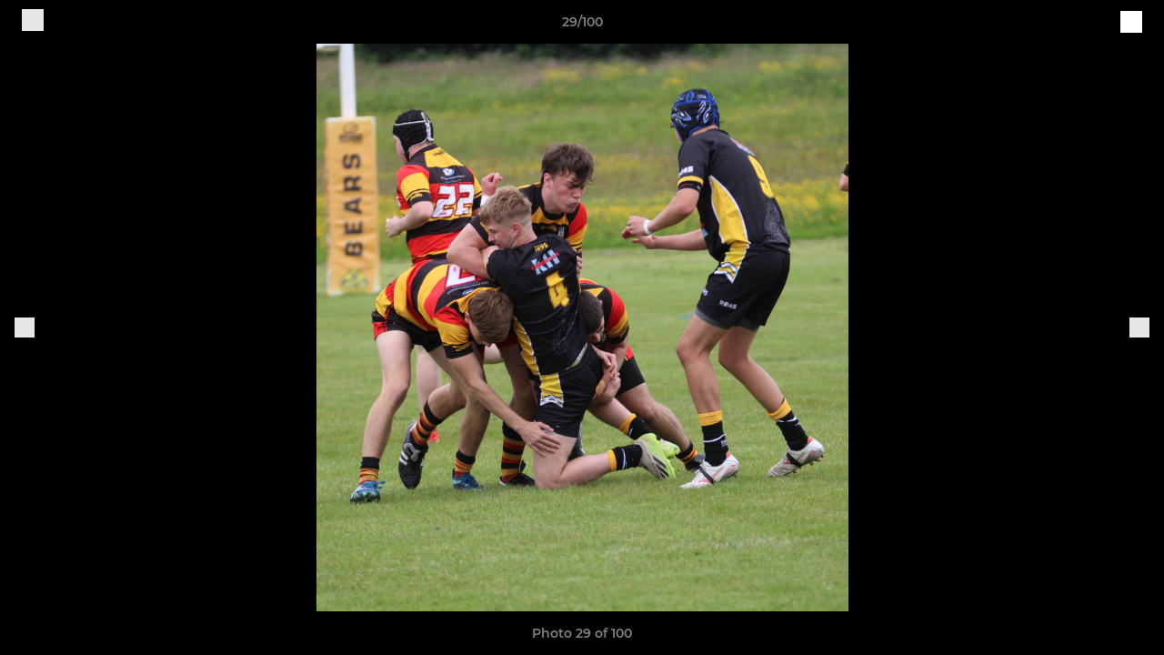

--- FILE ---
content_type: text/html; charset=utf-8
request_url: https://www.pilkingtonrecs.org/photos/1104519/29110701.html
body_size: 26406
content:
<!DOCTYPE html><html lang="en" style="width:100%;overflow-x:hidden"><head><meta charSet="utf-8"/><meta name="viewport" content="initial-scale=1.0, width=device-width"/><title>Photo 29 of 100</title><link rel="preconnect" href="https://img-res.pitchero.com"/><link rel="preconnect" href="https://www.googletagmanager.com"/><link rel="preconnect" href="https://www.google-analytics.com"/><style>@font-face{font-display:swap;font-family:Anton;font-style:normal;font-weight:400;src:local("Anton Regular"),local("Anton-Regular"),url(/fonts/anton-regular.woff2) format('woff2');}@font-face{font-display:swap;font-family:Roboto Condensed;font-style:normal;font-weight:700;src:local("Roboto Condensed Bold"),local("RobotoCondensed-Bold"),url(/fonts/roboto-condensed-v18-latin-700.woff2) format('woff2');}@font-face{font-display:swap;font-family:Montserrat;font-style:normal;font-weight:500;src:local("Montserrat Medium"),local("Montserrat-Medium"),url(/fonts/montserrat-v14-latin-500.woff2) format('woff2');}@font-face{font-display:swap;font-family:Montserrat;font-style:normal;font-weight:600;src:local("Montserrat SemiBold"),local("Montserrat-SemiBold"),url(/fonts/montserrat-v14-latin-600.woff2) format('woff2');}@font-face{font-display:swap;font-family:Montserrat;font-style:normal;font-weight:700;src:local("Montserrat Bold"),local("Montserrat-Bold"),url(/fonts/montserrat-v14-latin-700.woff2) format('woff2');}.c-bbcode-table{table-layout:fixed;width:100%}.bbcode-table__cell{padding:6px;border:1px solid #ddd}.bbcode-content img{max-width:100%}.bbcode-content__large{font-size:150%}.bbcode-content__small{font-size:70%}.u-line-through{text-decoration:line-through}.u-text-center{text-align:center}.u-text-right{text-align:right}@media screen and (min-width:768px){.u-lap-and-up-float-left{float:left!important}.u-lap-and-up-float-right{float:right!important}}.u-space-left--small{margin-left:12px!important}.u-space-right--small{margin-right:12px!important}.c_darkmode,:root{--phconsent-btn-secondary-text:var(--phconsent-text);--phconsent-toggle-bg-on:var(--phconsent-btn-primary-bg);--phconsent-webkit-scrollbar-bg-hover:#9199a0}#cm,#s-cnt{width:100%;z-index:6000;position:fixed;visibility:hidden}#s-bl .c-bl,#s-bl .c-bl.b-ex:first-child,#s-bl .c-bl:last-child{margin-bottom:.5em}#cm,#cs,#s-cnt{position:fixed}#c-vln,#s-bl .b-bn,#s-inr,.cc_div.ie .bar #s-bl thead tr{position:relative}#cm,#s-cnt,#s-inr{visibility:hidden}#cs,#s-bns{bottom:0;left:0;right:0}#s-cnt,#s-hdr{display:table;top:0}#s-bns,#s-hdr{height:4.75em}#c-vln,#s-c-bnc,#s-ttl{display:table-cell}#c-s-in,#cs,#s-bl,#s-cnt,#s-inr{height:100%}#s-cnt .b-bn .b-tl.exp,.cc_div .b-tg,.cc_div .c-bn,.cc_div .cc-link{cursor:pointer}#cm,#s-bl th,#s-cnt .b-bn .b-tl{font-family:inherit}#cs-ov,#s-hdr{z-index:2}:root{--phconsent-bg:#fff;--phconsent-text:#2d4156;--phconsent-btn-primary-bg:#2d4156;--phconsent-btn-primary-text:var(--phconsent-bg);--phconsent-btn-primary-hover-bg:#1d2e38;--phconsent-btn-secondary-bg:#eaeff2;--phconsent-btn-secondary-hover-bg:#d8e0e6;--phconsent-toggle-bg-off:#919ea6;--phconsent-toggle-bg-readonly:#d5dee2;--phconsent-toggle-knob-bg:#fff;--phconsent-toggle-knob-icon-color:#ecf2fa;--phconsent-block-text:var(--phconsent-text);--phconsent-cookie-category-block-bg:#f0f4f7;--phconsent-cookie-category-block-bg-hover:#e9eff4;--phconsent-section-border:#f1f3f5;--phconsent-cookie-table-border:#e9edf2;--phconsent-overlay-bg:rgba(4, 6, 8, .85);--phconsent-webkit-scrollbar-bg:#cfd5db}.c_darkmode{--phconsent-bg:#181b1d;--phconsent-text:#d8e5ea;--phconsent-btn-primary-bg:#a6c4dd;--phconsent-btn-primary-text:#000;--phconsent-btn-primary-hover-bg:#c2dff7;--phconsent-btn-secondary-bg:#33383c;--phconsent-btn-secondary-hover-bg:#3e454a;--phconsent-toggle-bg-off:#667481;--phconsent-toggle-bg-readonly:#454c54;--phconsent-toggle-knob-bg:var(--phconsent-cookie-category-block-bg);--phconsent-toggle-knob-icon-color:var(--phconsent-bg);--phconsent-block-text:#b3bfc5;--phconsent-cookie-category-block-bg:#23272a;--phconsent-cookie-category-block-bg-hover:#2b3035;--phconsent-section-border:#292d31;--phconsent-cookie-table-border:#2b3035;--phconsent-webkit-scrollbar-bg:#667481}.cc_div *,.cc_div :after,.cc_div :before,.cc_div :hover{-webkit-box-sizing:border-box;box-sizing:border-box;float:none;font-style:inherit;font-variant:normal;font-weight:inherit;font-family:inherit;line-height:1.2;font-size:1em;transition:none;animation:none;margin:0;padding:0;text-transform:none;letter-spacing:unset;color:inherit;background:0 0;border:none;border-radius:unset;box-shadow:none;text-decoration:none;text-align:left;visibility:unset;height:auto;vertical-align:baseline}#c-vln,#s-c-bnc,#s-hdr,#s-ttl,.cc_div .b-tg{vertical-align:middle}.cc_div{font-size:16px;font-weight:400;font-family:-apple-system,BlinkMacSystemFont,"Segoe UI",Roboto,Helvetica,Arial,sans-serif,"Apple Color Emoji","Segoe UI Emoji","Segoe UI Symbol";-webkit-font-smoothing:antialiased;-moz-osx-font-smoothing:grayscale;text-rendering:optimizeLegibility;color:#2d4156;color:var(--phconsent-text)}#c-ttl,#s-bl td:before,#s-ttl,.cc_div .b-tl,.cc_div .c-bn{font-weight:600}#cm,#s-bl .act .b-acc,#s-inr,.cc_div .b-tl,.cc_div .c-bl{border-radius:.35em}#s-bl .act .b-acc{border-top-left-radius:0;border-top-right-radius:0;max-height:100%;display:block;overflow:hidden}.cc_div a,.cc_div button,.cc_div input{-webkit-appearance:none;-moz-appearance:none;appearance:none}.cc_div a{border-bottom:1px solid}.cc_div a:hover{text-decoration:none;border-color:transparent}#cm-ov,#cs-ov,.c--anim #cm,.c--anim #s-cnt,.c--anim #s-inr{transition:visibility .25s linear,opacity .25s,transform .25s!important}#s-bl .c-bl,#s-bl tbody tr,#s-cnt .b-bn .b-tl{transition:background-color .25s}.c--anim .c-bn{transition:background-color .25s!important}.c--anim #cm.bar.slide,.c--anim #cm.bar.slide+#cm-ov,.c--anim .bar.slide #s-inr,.c--anim .bar.slide+#cs-ov{transition:visibility .4s,opacity .4s,transform .4s!important}#cm.bar.slide,.cc_div .bar.slide #s-inr{transform:translateX(100%);opacity:1}#cm.bar.top.slide,.cc_div .bar.left.slide #s-inr{transform:translateX(-100%);opacity:1}#cm.slide,.cc_div .slide #s-inr{transform:translateY(1.6em)}#cm.top.slide{transform:translateY(-1.6em)}#cm.bar.slide{transform:translateY(100%)}#cm.bar.top.slide{transform:translateY(-100%)}.show--consent .c--anim #cm,.show--consent .c--anim #cm.bar,.show--settings .c--anim #s-inr,.show--settings .c--anim .bar.slide #s-inr{opacity:1;transform:scale(1);visibility:visible!important}.show--consent .c--anim #cm.box.middle,.show--consent .c--anim #cm.cloud.middle{transform:scale(1) translateY(-50%)}.show--settings .c--anim #s-cnt{visibility:visible!important}.force--consent.show--consent .c--anim #cm-ov,.show--settings .c--anim #cs-ov{visibility:visible!important;opacity:1!important}#cm{padding:1.1em 1.8em 1.4em;background:#fff;background:var(--phconsent-bg);max-width:24.2em;bottom:1.25em;right:1.25em;box-shadow:0 .625em 1.875em #000;box-shadow:0 .625em 1.875em rgba(2,2,3,.28);opacity:0;transform:scale(.95);line-height:initial}#cc_div #cm{display:block!important}#c-ttl{margin-bottom:.7em;font-size:1.05em}#c-txt,#s-cnt .p{font-size:.9em;line-height:1.5em}.cloud #c-ttl{margin-top:-.15em}#s-bl .title,.cc_div #c-bns{margin-top:1.4em}.cc_div #c-bns{display:flex;justify-content:space-between}.cc_div .c-bn{color:#40505a;color:var(--phconsent-btn-secondary-text);background:#e5ebef;background:var(--phconsent-btn-secondary-bg);padding:1em 1.7em;display:inline-block;font-size:.82em;-moz-user-select:none;-khtml-user-select:none;-webkit-user-select:none;-o-user-select:none;user-select:none;text-align:center;border-radius:4px;flex:1}#c-bns button+button,#s-c-bn,#s-cnt button+button{float:right;margin-left:1em}#s-cnt #s-rall-bn{float:none}#c-bns.swap button:first-child:active,#c-bns.swap button:first-child:hover,#cm .c_link:active,#cm .c_link:hover,#s-c-bn:active,#s-c-bn:hover,#s-cnt button+button:active,#s-cnt button+button:hover{background:#d8e0e6;background:var(--phconsent-btn-secondary-hover-bg)}#s-cnt{left:0}#s-bl,#s-cnt .b-bn .b-tl{display:block;width:100%}#hubspot-messages-iframe-container{z-index:5000!important}#s-bl{outline:0;overflow-y:auto;overflow-y:overlay;overflow-x:hidden;padding:1.3em 2.1em}#cm.cloud,#s-bl .b-acc,#s-bl table,#s-inr,.cc_div span.t-lb{overflow:hidden}#s-bl .b-bn,#s-bl .c-bl.b-ex+.c-bl.b-ex,#s-bl .title:first-child{margin-top:0}#s-bl .b-acc .p{margin-top:0;padding:1em}#s-cnt .b-bn .b-tl{font-size:.95em;position:relative;padding:1.3em 6.4em 1.3em 2.7em;background:0 0}#s-cnt .act .b-bn .b-tl{border-bottom-right-radius:0;border-bottom-left-radius:0}#s-bl tbody tr:hover,#s-cnt .b-bn .b-tl:active,#s-cnt .b-bn .b-tl:hover{background:#e9eff4;background:var(--phconsent-cookie-category-block-bg-hover)}#s-bl .c-bl{padding:1em;border:1px solid #f1f3f5;border-color:var(--phconsent-section-border)}#s-bl .b-acc,.cc_div.ie .bar #c-vln{padding-top:0}#s-bl .c-bl:hover{background:#f0f4f7;background:var(--phconsent-cookie-category-block-bg)}#s-bl .c-bl:first-child{transition:none;padding:0;margin-top:0;border:none;margin-bottom:2em}#s-bl .c-bl:not(.b-ex):first-child:hover{background:unset}#s-bl .c-bl.b-ex{padding:0;border:none;background:#f0f4f7;background:var(--phconsent-cookie-category-block-bg);transition:none}#s-bl .c-bl.b-ex+.c-bl{margin-top:2em}#s-bl .b-acc{max-height:0;margin-bottom:0;display:none}#s-cnt .p{margin-top:.85em;color:#2d4156;color:var(--phconsent-block-text)}.cc_div .b-tg .c-tg.c-ro,.cc_div .b-tg .c-tgl:disabled{cursor:not-allowed}#cs{padding:0 1.7em;width:100%;top:0}#s-inr{max-width:45em;margin:0 auto;transform:scale(.96);opacity:0;padding-top:4.75em;padding-bottom:4.75em;box-shadow:rgba(3,6,9,.26) 0 13px 27px -5px}#s-bns,#s-hdr,.cc_div .b-tg,.cc_div .b-tg .c-tg,.cc_div span.t-lb{position:absolute}#s-bns,#s-hdr,#s-inr{background:#fff;background:var(--phconsent-bg)}#s-bns{padding:1em 2.1em;border-top:1px solid #f1f3f5;border-color:var(--phconsent-section-border)}.cc_div .cc-link{color:#253b48;color:var(--phconsent-btn-primary-bg);border-bottom:1px solid #253b48;border-color:var(--phconsent-btn-primary-bg);display:inline;padding-bottom:0;text-decoration:none;font-weight:600}.cc_div .cc-link:active,.cc_div .cc-link:hover{border-color:transparent}#c-bns button:first-child,#c-bns.swap button:last-child,#s-bns button:first-child{color:#fff;color:var(--phconsent-btn-primary-text);background:#253b48;background:var(--phconsent-btn-primary-bg)}#c-bns.swap button:first-child{color:#40505a;color:var(--phconsent-btn-secondary-text);background:#e5ebef;background:var(--phconsent-btn-secondary-bg)}.cc_div .b-tg .c-tgl:checked~.c-tg{background:#253b48;background:var(--phconsent-toggle-bg-on)}#c-bns button:first-child:active,#c-bns button:first-child:hover,#c-bns.swap button:last-child:active,#c-bns.swap button:last-child:hover,#s-bns button:first-child:active,#s-bns button:first-child:hover{background:#1d2e38;background:var(--phconsent-btn-primary-hover-bg)}#s-hdr{width:100%;padding:0 2.1em;border-bottom:1px solid #f1f3f5;border-color:var(--phconsent-section-border)}#c-s-in,#s-c-bn{position:relative}#s-ttl{font-size:1em}#s-c-bn{padding:0;width:1.7em;height:1.7em;font-size:1.45em;margin:0;font-weight:initial}.cc_div span.t-lb{top:0;z-index:-1;opacity:0;pointer-events:none}#c_policy__text{height:31.25em;overflow-y:auto;margin-top:1.25em}#c-s-in{transform:translateY(-50%);top:50%;height:calc(100% - 2.5em);max-height:37.5em}@media screen and (min-width:688px){#s-bl::-webkit-scrollbar{width:.9em;height:100%;background:0 0;border-radius:0 .25em .25em 0}#s-bl::-webkit-scrollbar-thumb{border:.25em solid var(--phconsent-bg);background:#cfd5db;background:var(--phconsent-webkit-scrollbar-bg);border-radius:100em}#s-bl::-webkit-scrollbar-thumb:hover{background:#9199a0;background:var(--phconsent-webkit-scrollbar-bg-hover)}#s-bl::-webkit-scrollbar-button{width:10px;height:5px}}.cc_div .b-tg{top:0;bottom:0;display:inline-block;margin:auto;right:1.2em;-webkit-user-select:none;-moz-user-select:none;-ms-user-select:none;user-select:none}#cm-ov,#cs-ov,.force--consent .cc_div{position:fixed;top:0;visibility:hidden;left:0;bottom:0}.cc_div .b-tg .c-tgl{position:absolute;cursor:pointer;display:block;top:0;left:0;margin:0;border:0}.cc_div .b-tg .c-tg{background:#919ea6;background:var(--phconsent-toggle-bg-off);transition:background-color .25s,box-shadow .25s;pointer-events:none}.cc_div .b-tg,.cc_div .b-tg .c-tg,.cc_div .b-tg .c-tgl,.cc_div span.t-lb{width:3.4em;height:1.5em;border-radius:4em}.cc_div .b-tg .c-tgl~.c-tg.c-ro{background:#d5dee2;background:var(--phconsent-toggle-bg-readonly)}.cc_div .b-tg .c-tgl~.c-tg.c-ro:after{box-shadow:none}.cc_div .b-tg .c-tg:after{content:"";position:relative;display:block;left:.125em;top:.125em;width:1.25em;height:1.25em;border:none;box-sizing:content-box;background:#fff;background:var(--phconsent-toggle-knob-bg);box-shadow:0 1px 2px rgba(24,32,35,.36);transition:transform .25s;border-radius:100%}.cc_div .b-tg .c-tgl:checked~.c-tg:after{transform:translateX(1.9em)}#s-bl table,#s-bl td,#s-bl th{border:none}#s-bl table{text-align:left;border-collapse:collapse;width:100%;padding:0;margin:0}#s-bl td,#s-bl th{padding:.8em .625em .8em 1.2em;text-align:left;vertical-align:top;font-size:.8em}#s-bl th{padding:1.2em}#s-bl thead tr:first-child{border-bottom:1px solid #e9edf2;border-color:var(--phconsent-cookie-table-border)}.force--consent #cs,.force--consent #s-cnt{width:100vw}#cm-ov,#cs-ov{right:0;opacity:0;background:rgba(4,6,8,.85);background:var(--phconsent-overlay-bg);display:none;transition:none}.c--anim #cs-ov,.cc_div .bar #s-bl table,.cc_div .bar #s-bl tbody,.cc_div .bar #s-bl td,.cc_div .bar #s-bl th,.cc_div .bar #s-bl thead,.cc_div .bar #s-bl tr,.cc_div .bar #s-cnt,.force--consent .c--anim #cm-ov,.force--consent.show--consent #cm-ov,.show--settings #cs-ov{display:block}.force--consent .cc_div{width:100vw;transition:visibility .25s linear}.force--consent.show--consent .c--anim .cc_div,.force--consent.show--settings .c--anim .cc_div{visibility:visible}.force--consent #cm{position:absolute}.force--consent #cm.bar{width:100vw;max-width:100vw}html.force--consent.show--consent{overflow-y:hidden!important}html.force--consent.show--consent,html.force--consent.show--consent body{height:auto!important;overflow-x:hidden!important}.cc_div .act .b-bn .exp::before,.cc_div .b-bn .exp::before{border:solid #2d4156;border-color:var(--phconsent-btn-secondary-text);border-width:0 2px 2px 0;padding:.2em;display:inline-block;content:'';margin-right:15px;position:absolute;transform:translateY(-50%) rotate(45deg);left:1.2em;top:50%}.cc_div .act .b-bn .b-tl::before{transform:translateY(-20%) rotate(225deg)}.cc_div .on-i::before{border:solid #fff;border-color:var(--phconsent-toggle-knob-icon-color);border-width:0 2px 2px 0;padding:.1em .1em .45em;display:inline-block;content:'';margin:0 auto;transform:rotate(45deg);top:.37em;left:.75em;position:absolute}#s-c-bn::after,#s-c-bn::before{content:'';position:absolute;left:.82em;top:.58em;height:.6em;width:1.5px;background:#444d53;background:var(--phconsent-btn-secondary-text);transform:rotate(45deg);border-radius:1em;margin:0 auto}#s-c-bn::after,.cc_div .off-i::after{transform:rotate(-45deg)}.cc_div .off-i,.cc_div .on-i{height:100%;width:50%;position:absolute;right:0;display:block;text-align:center;transition:opacity .15s}.cc_div .on-i{left:0;opacity:0}.cc_div .off-i::after,.cc_div .off-i::before{right:.8em;top:.42em;content:' ';height:.7em;width:.09375em;display:block;background:#cdd6dc;background:var(--phconsent-toggle-knob-icon-color);margin:0 auto;position:absolute;transform-origin:center}.cc_div .off-i::before{transform:rotate(45deg)}.cc_div .b-tg .c-tgl:checked~.c-tg .on-i{opacity:1}.cc_div .b-tg .c-tgl:checked~.c-tg .off-i{opacity:0}#cm.box.middle,#cm.cloud.middle{top:50%;transform:translateY(-37%);bottom:auto}#cm.box.middle.zoom,#cm.cloud.middle.zoom{transform:scale(.95) translateY(-50%)}#cm.box.center{left:1em;right:1em;margin:0 auto}#cm.cloud{max-width:50em;margin:0 auto;text-align:center;left:1em;right:1em;padding:1.3em 2em;width:unset}#cm.bar,#cm.bar.left,#cm.bar.right{left:0;right:0}.cc_div .cloud #c-inr{display:table;width:100%}.cc_div .cloud #c-inr-i{width:70%;display:table-cell;vertical-align:top;padding-right:2.4em}.cc_div .cloud #c-txt{font-size:.85em}.cc_div .cloud #c-bns{min-width:170px;display:table-cell;vertical-align:middle}#cm.cloud .c-bn{margin:.625em 0 0;width:100%}#cm.cloud .c-bn:first-child{margin:0}#cm.cloud.left{margin-right:1.25em}#cm.cloud.right{margin-left:1.25em}#cm.bar{width:100%;max-width:100%;bottom:0;border-radius:0;position:fixed;padding:2em}#cm.bar #c-inr{max-width:32em;margin:0 auto}#cm.bar #c-bns{max-width:33.75em}#cm.bar #cs,.cc_div .bar #cs{padding:0}.cc_div .bar #c-s-in{top:0;transform:none;height:100%;max-height:100%}.cc_div .bar #s-bl,.cc_div .bar #s-bns,.cc_div .bar #s-hdr{padding-left:1.6em;padding-right:1.6em}.cc_div .bar #s-inr{margin:0 0 0 auto;border-radius:0;max-width:32em}.cc_div .bar.left #s-inr{margin-left:0;margin-right:auto}.cc_div .bar #s-bl thead tr{position:absolute;top:-9999px;left:-9999px}.cc_div .bar #s-bl tr{border-top:1px solid #e3e7ed;border-color:var(--phconsent-cookie-table-border)}.cc_div .bar #s-bl td{border:none;position:relative;padding-left:35%}.cc_div .bar #s-bl td:before{position:absolute;left:1em;padding-right:.625em;white-space:nowrap;content:attr(data-column);color:#000;color:var(--phconsent-text);overflow:hidden;text-overflow:ellipsis}#cm.top{bottom:auto;top:1.25em}#cm.left{right:auto;left:1.25em}#cm.right{left:auto;right:1.25em}#cm.bar.top,.cc_div.ie #c-s-in{top:0}@media screen and (max-width:688px){#cs,#s-inr{border-radius:0}#cm.cloud.left,#cm.cloud.right,#s-inr{margin:0}#cm,#cm.cloud,#cm.left,#cm.right{width:auto;max-width:100%;margin:0;padding:1.4em!important;right:1em;left:1em;bottom:1em;display:block}.force--consent #cm,.force--consent #cm.cloud{width:auto;max-width:100vw}#cm.top{top:1em;bottom:auto}#cm.bottom{bottom:1em;top:auto}#cm.bar.bottom{bottom:0}#cm.cloud .c-bn{font-size:.85em}#s-bns,.cc_div .bar #s-bns{padding:1em 1.3em}.cc_div .bar #s-inr{max-width:100%;width:100%}.cc_div .cloud #c-inr-i{padding-right:0}#cs{padding:0}#c-s-in{max-height:100%;height:100%;top:0;transform:none}.cc_div .b-tg{transform:scale(1.1);right:1.1em}#s-inr{padding-bottom:7.9em}#s-bns{height:7.9em}#s-bl,.cc_div .bar #s-bl{padding:1.3em}#s-hdr,.cc_div .bar #s-hdr{padding:0 1.3em}#s-bl table{width:100%}#s-inr.bns-t{padding-bottom:10.5em}.bns-t #s-bns{height:10.5em}.cc_div .bns-t .c-bn{font-size:.83em;padding:.9em 1.6em}#s-cnt .b-bn .b-tl{padding-top:1.2em;padding-bottom:1.2em}#s-bl table,#s-bl tbody,#s-bl td,#s-bl th,#s-bl thead,#s-bl tr,#s-cnt{display:block}#s-bl thead tr{position:absolute;top:-9999px;left:-9999px}#s-bl tr{border-top:1px solid #e3e7ed;border-color:var(--phconsent-cookie-table-border)}#s-bl td{border:none;position:relative;padding-left:35%}#s-bl td:before{position:absolute;left:1em;padding-right:.625em;white-space:nowrap;content:attr(data-column);color:#000;color:var(--phconsent-text);overflow:hidden;text-overflow:ellipsis}#cm .c-bn,.cc_div .c-bn{width:100%;margin-right:0}#s-cnt #s-rall-bn{margin-left:0}.cc_div #c-bns{flex-direction:column}#c-bns button+button,#s-cnt button+button{margin-top:.625em;margin-left:0;float:unset}#cm.box,#cm.cloud{left:1em;right:1em;width:auto}.cc_div .cloud #c-bns,.cc_div .cloud #c-inr,.cc_div .cloud #c-inr-i{display:block;width:auto;min-width:unset}.cc_div .cloud #c-txt{font-size:.9em}.cc_div .cloud #c-bns{margin-top:1.625em}}.cc_div.ie #c-vln{height:100%;padding-top:5.62em}.cc_div.ie #cs{max-height:37.5em;position:relative;top:0;margin-top:-5.625em}.cc_div.ie .bar #cs{margin-top:0;max-height:100%}.cc_div.ie #cm{border:1px solid #dee6e9}.cc_div.ie .b-tg{padding-left:1em;margin-bottom:.7em}.cc_div.ie .b-tg .c-tgl:checked~.c-tg:after{left:1.95em}.cc_div.ie #s-bl table{overflow:auto}.cc_div.ie .b-tg .c-tg,.cc_div.ie .bar #s-bl td:before{display:none}.cc_div.ie .b-tg .c-tgl{position:relative;display:inline-block;vertical-align:middle;margin-bottom:.2em;height:auto}.cc_div.ie #s-cnt .b-bn .b-tl{padding:1.3em 6.4em 1.3em 1.4em}.cc_div.ie .bar #s-bl td{padding:.8em .625em .8em 1.2em}body,h1,h2,h3,h4,h5,h6{margin:0}body,textarea{color:#333}*{word-break:break-word;hyphens:auto}html{-webkit-font-smoothing:antialiased;-moz-osx-font-smoothing:grayscale}body{background:#f1f1f1;min-width:320px;max-width:100vw;overflow-x:hidden}a{color:inherit;text-decoration:none}#footer a:hover{text-decoration:underline}label{display:block}button{background:0 0;border:none;padding:0;cursor:pointer}table{border-collapse:collapse;border-spacing:0}@media screen and (max-width:768px){.c-homepage--matches .homepage__matches,.c-homepage--news .homepage__news{display:block}.c-homepage--matches .homepage__news,.c-homepage--news .homepage__matches{display:none}}.vimeoPlayer iframe{position:absolute;top:0;left:0;width:100%;height:100%}.video-js .vjs-control-bar{z-index:2}.video-js .vjs-time-tooltip{white-space:nowrap}.video-js .vjs-mouse-display{display:none!important}.vjs-poster{background-size:cover!important}.cardHighlight img{transition:transform .2s ease-in-out,opacity .25s ease-in-out!important}.cardHighlight:hover img,.cardHighlightSlow:hover img{transform:scale(1.05)}.cardHighlightSlow img{transition:transform .75s ease-in-out,opacity .75s ease-in-out!important}button,hr,input{overflow:visible}progress,sub,sup{vertical-align:baseline}[type=checkbox],[type=radio],legend{box-sizing:border-box;padding:0}html{line-height:1.15;-webkit-text-size-adjust:100%}body{margin:0}details,main{display:block}h1{font-size:2em;margin:.67em 0}hr{box-sizing:content-box;height:0}code,kbd,pre,samp{font-family:monospace,monospace;font-size:1em}a{background-color:transparent}abbr[title]{border-bottom:none;text-decoration:underline;text-decoration:underline dotted}b,strong{font-weight:bolder}small{font-size:80%}sub,sup{font-size:75%;line-height:0;position:relative}sub{bottom:-.25em}sup{top:-.5em}img{border-style:none}button,input,optgroup,select,textarea{font-family:inherit;font-size:100%;line-height:1.15;margin:0}button,select{text-transform:none}[type=button],[type=reset],[type=submit],button{-webkit-appearance:button}[type=button]::-moz-focus-inner,[type=reset]::-moz-focus-inner,[type=submit]::-moz-focus-inner,button::-moz-focus-inner{border-style:none;padding:0}[type=button]:-moz-focusring,[type=reset]:-moz-focusring,[type=submit]:-moz-focusring,button:-moz-focusring{outline:ButtonText dotted 1px}fieldset{padding:.35em .75em .625em}legend{color:inherit;display:table;max-width:100%;white-space:normal}textarea{overflow:auto}[type=number]::-webkit-inner-spin-button,[type=number]::-webkit-outer-spin-button{height:auto}[type=search]{-webkit-appearance:textfield;outline-offset:-2px}[type=search]::-webkit-search-decoration{-webkit-appearance:none}::-webkit-file-upload-button{-webkit-appearance:button;font:inherit}summary{display:list-item}[hidden],template{display:none}</style><style data-styled="GldLF ibpwDM gVzDTO fkRbTh bAlnZb drSZnk kFYWBy OSRxz clsMze eaEAPi fKcJBO dkMcZy juKyFR csHcpz dLSAOi gZSRWr bBNJVT eSecec hvaaym mIZXl HePlK hulqWb cGwrDK burtwc dhdBgr cfUBwm fGYXYx iamjnI dnEscI kiEddz buqwIx QjQZi bBHwee hWAFhR eiDri iCIxqW ftrZkr ihNFvT dmLGyN iKxCQD" data-styled-version="4.4.1">
/* sc-component-id: sc-bdVaJa */
.eiDri{position:absolute;top:50%;left:12px;}.iCIxqW{position:absolute;top:50%;right:12px;}
/* sc-component-id: sc-bwzfXH */
.HePlK{text-align:center;fill:grey;color:grey;font-family:'Montserrat','Gibson','Roboto',Arial,Helvetica,sans-serif;font-size:14px;font-weight:600;-webkit-letter-spacing:auto;-moz-letter-spacing:auto;-ms-letter-spacing:auto;letter-spacing:auto;line-height:18px;opacity:1;text-transform:none;}.hulqWb{fill:inherit;color:inherit;font-family:'Montserrat','Gibson','Roboto',Arial,Helvetica,sans-serif;font-size:14px;font-weight:600;-webkit-letter-spacing:auto;-moz-letter-spacing:auto;-ms-letter-spacing:auto;letter-spacing:auto;line-height:18px;opacity:1;text-transform:uppercase;}.cGwrDK{text-align:center;font-family:inherit;font-size:1rem;font-weight:normal;-webkit-letter-spacing:auto;-moz-letter-spacing:auto;-ms-letter-spacing:auto;letter-spacing:auto;line-height:1.5;opacity:1;text-transform:none;}.burtwc{font-family:'Montserrat','Gibson','Roboto',Arial,Helvetica,sans-serif;font-size:22px;font-weight:bold;-webkit-letter-spacing:auto;-moz-letter-spacing:auto;-ms-letter-spacing:auto;letter-spacing:auto;line-height:27px;opacity:1;text-transform:uppercase;}.dhdBgr{font-family:'Montserrat','Gibson','Roboto',Arial,Helvetica,sans-serif;font-size:14px;font-weight:500;-webkit-letter-spacing:auto;-moz-letter-spacing:auto;-ms-letter-spacing:auto;letter-spacing:auto;line-height:21px;opacity:1;text-transform:none;}.cfUBwm{fill:#EE0000;color:#EE0000;font-family:'Montserrat','Gibson','Roboto',Arial,Helvetica,sans-serif;font-size:14px;font-weight:600;-webkit-letter-spacing:auto;-moz-letter-spacing:auto;-ms-letter-spacing:auto;letter-spacing:auto;line-height:18px;opacity:1;text-transform:none;}.fGYXYx{text-align:left;fill:#767676;color:#767676;font-family:'Montserrat','Gibson','Roboto',Arial,Helvetica,sans-serif;font-size:12px;font-weight:500;-webkit-letter-spacing:auto;-moz-letter-spacing:auto;-ms-letter-spacing:auto;letter-spacing:auto;line-height:14px;opacity:1;text-transform:none;}.iamjnI{fill:#333;color:#333;font-family:'Montserrat','Gibson','Roboto',Arial,Helvetica,sans-serif;font-size:14px;font-weight:600;-webkit-letter-spacing:auto;-moz-letter-spacing:auto;-ms-letter-spacing:auto;letter-spacing:auto;line-height:18px;opacity:1;text-transform:none;}.dnEscI{text-align:center;fill:#333;color:#333;font-family:'Roboto Condensed','Gibson','Roboto',Arial,Helvetica,sans-serif;font-size:13px;font-weight:bold;-webkit-letter-spacing:auto;-moz-letter-spacing:auto;-ms-letter-spacing:auto;letter-spacing:auto;line-height:15px;opacity:1;text-transform:uppercase;}
/* sc-component-id: sc-htpNat */
.kiEddz{display:inline-block;position:relative;margin-bottom:0px;margin-left:0px;margin-right:0px;margin-top:0px;padding-bottom:0px;padding-left:0px;padding-right:0px;padding-top:0px;border-radius:3px;fill:currentColor;-webkit-transition:background-color 0.5s ease;transition:background-color 0.5s ease;outline:0px;cursor:pointer;border:none;background-color:transparent;text-align:inherit;}.buqwIx{display:inline-block;position:relative;margin-bottom:0px;margin-left:0px;margin-right:0px;margin-top:0px;padding-bottom:12px;padding-left:24px;padding-right:24px;padding-top:12px;border-radius:3px;fill:currentColor;-webkit-transition:background-color 0.5s ease;transition:background-color 0.5s ease;outline:0px;cursor:not-allowed;border:none;background-color:#EE0000;color:#FFFFFF;box-shadow:rgba(0,0,0,0.2) 0px 3px 10px 0px;width:100%;opacity:0.2;} .buqwIx:hover{background-color:#ff0000;color:#FFFFFF;}
/* sc-component-id: sc-ifAKCX */
.drSZnk{padding-right:24px;padding-left:24px;} @media screen and (max-width:768px){.drSZnk{padding-right:12px;padding-left:12px;}}.kFYWBy{padding-top:9px;padding-right:9px;padding-bottom:9px;padding-left:9px;}.OSRxz{padding-top:4px;padding-right:4px;padding-bottom:4px;padding-left:4px;}.eaEAPi{padding-right:36px;padding-left:36px;}.fKcJBO{padding-top:48px;padding-bottom:48px;}
/* sc-component-id: sc-gzVnrw */
.dkMcZy{display:-webkit-box;display:-webkit-flex;display:-ms-flexbox;display:flex;-webkit-flex-direction:row;-ms-flex-direction:row;flex-direction:row;-webkit-align-items:center;-webkit-box-align:center;-ms-flex-align:center;align-items:center;-webkit-box-pack:justify;-webkit-justify-content:space-between;-ms-flex-pack:justify;justify-content:space-between;-webkit-flex-wrap:nowrap;-ms-flex-wrap:nowrap;flex-wrap:nowrap;}.juKyFR{display:-webkit-box;display:-webkit-flex;display:-ms-flexbox;display:flex;-webkit-flex-direction:row;-ms-flex-direction:row;flex-direction:row;-webkit-align-items:stretch;-webkit-box-align:stretch;-ms-flex-align:stretch;align-items:stretch;-webkit-box-pack:start;-webkit-justify-content:flex-start;-ms-flex-pack:start;justify-content:flex-start;-webkit-flex-wrap:nowrap;-ms-flex-wrap:nowrap;flex-wrap:nowrap;}
/* sc-component-id: sc-htoDjs */
.bAlnZb{display:grid;grid-template-columns:1fr;grid-template-rows:48px 1fr 48px auto;-webkit-align-items:center;-webkit-box-align:center;-ms-flex-align:center;align-items:center;} @media screen and (min-width:768px){.bAlnZb{grid-template-columns:1fr;}}
/* sc-component-id: sc-fjdhpX */
.dmLGyN{background:#FFF;box-shadow:rgba(6,67,95,0.3) 0px 1px 1px,rgba(0,0,0,0.1) 0px 2px 3px;box-sizing:border-box;border-color:#f9f9f9;border-radius:3px;border-style:solid;border-width:1px;color:#333;font-size:14px;height:40px;line-height:1.3;position:relative;width:100%;}
/* sc-component-id: sc-jzJRlG */
.iKxCQD{border:none;background:transparent;box-sizing:border-box;color:inherit;cursor:inherit;-webkit-box-flex:1;-webkit-flex-grow:1;-ms-flex-positive:1;flex-grow:1;font-size:inherit;height:inherit;line-height:inherit;outline:0;position:relative;padding:0 12px;z-index:1;} .iKxCQD::-webkit-input-placeholder{color:#b2b2b2;} .iKxCQD::-moz-placeholder{color:#b2b2b2;} .iKxCQD:-ms-input-placeholder{color:#b2b2b2;} .iKxCQD:-moz-placeholder{color:#b2b2b2;} .iKxCQD:focus + .prui-input-focus > .prui-input-focus__circle{padding-bottom:110% !important;width:110% !important;left:0 !important;}
/* sc-component-id: sc-kAzzGY */
.ftrZkr{max-width:1320px;margin:auto;}.ihNFvT{max-width:272px;margin:auto;}
/* sc-component-id: sc-chPdSV */
.GldLF{background-color:#000;border-top:none;border-right:none;border-bottom:none;border-left:none;}.ibpwDM{background-color:rgba(0,0,0,0.2);border-radius:50%;display:inline-block;border-top:none;border-right:none;border-bottom:none;border-left:none;}.gVzDTO{background-color:rgba(0,0,0,0.5 );border-radius:50%;border-top:none;border-right:none;border-bottom:none;border-left:none;}.fkRbTh{background-color:#4267b2;border-top:none;border-right:none;border-bottom:none;border-left:none;}
/* sc-component-id: sc-kgoBCf */
.bBHwee{box-shadow:none;}
/* sc-component-id: sc-kGXeez */
.QjQZi{background-color:#fff;height:100%;position:fixed;top:0;width:100%;box-shadow:none;-webkit-transition:right 300ms ease-out;transition:right 300ms ease-out;z-index:10010;max-width:320px;right:-320px;left:auto;}
/* sc-component-id: sc-kpOJdX */
.hWAFhR{display:block;position:relative;width:100%;height:100%;}
/* sc-component-id: sc-hMqMXs */
.csHcpz{margin-right:24px;margin-left:24px;}.dLSAOi{margin-bottom:12px;}.gZSRWr{margin-bottom:36px;}.bBNJVT{margin-left:6px;}.eSecec{margin-bottom:6px;}.hvaaym{margin-bottom:24px;}.mIZXl{margin-right:12px;}</style><link rel="preload" href="/fonts/anton-regular.woff2" as="font" type="font/woff2" crossorigin="anonymous"/><link rel="preload" href="/fonts/roboto-condensed-v18-latin-700.woff2" as="font" type="font/woff2" crossorigin="anonymous"/><link rel="preload" href="/fonts/montserrat-v14-latin-500.woff2" as="font" type="font/woff2" crossorigin="anonymous"/><link rel="preload" href="/fonts/montserrat-v14-latin-600.woff2" as="font" type="font/woff2" crossorigin="anonymous"/><link rel="preload" href="/fonts/montserrat-v14-latin-700.woff2" as="font" type="font/woff2" crossorigin="anonymous"/><noscript data-n-css=""></noscript><script defer="" nomodule="" src="/_next/static/chunks/polyfills-c67a75d1b6f99dc8.js"></script><script src="/_next/static/chunks/webpack-83a57efaf814c7c7.js" defer=""></script><script src="/_next/static/chunks/framework-6ec334dd71a52f22.js" defer=""></script><script src="/_next/static/chunks/main-89e9501bac7028e7.js" defer=""></script><script src="/_next/static/chunks/pages/_app-2e99f01a22aa2170.js" defer=""></script><script src="/_next/static/chunks/5194-feebfd0ed76eef8b.js" defer=""></script><script src="/_next/static/chunks/3593-c9b6e78a2feb9a9d.js" defer=""></script><script src="/_next/static/chunks/9221-c35c790f3811908c.js" defer=""></script><script src="/_next/static/chunks/1671-be4bbdf71a47bbda.js" defer=""></script><script src="/_next/static/chunks/pages/media/album-97708858e57cdc0b.js" defer=""></script><script src="/_next/static/SB_112c972c-f5b8-4a4f-a378-d9dbbc09b8d0/_buildManifest.js" defer=""></script><script src="/_next/static/SB_112c972c-f5b8-4a4f-a378-d9dbbc09b8d0/_ssgManifest.js" defer=""></script><meta name="description" content="Photo by Veronica Topping. Ashton Bears V U18&#x27;s"/><meta property="og:type" content="website"/><meta property="og:url" content="https://www.pilkingtonrecs.org/photos/1104519/29110701.html"/><meta property="og:title" content="Ashton Bears V U18&#x27;s"/><meta property="og:description" content="Photo 29 of 100"/><meta property="og:image" content="https://img-res.pitchero.com/?url=images.pitchero.com%2Fui%2F3291668%2Fimage_665e40f0a0d45.JPG&amp;w=1200&amp;h=630&amp;t=frame"/><meta property="og:image:width" content="1200"/><meta property="og:image:height" content="630"/><meta property="twitter:card" content="summary"/><meta property="twitter:site" content="PilksRecsARLFC"/><meta property="twitter:title" content="Ashton Bears V U18&#x27;s"/><meta property="twitter:description" content="Photo 29 of 100"/><meta property="twitter:url" content="https://www.pilkingtonrecs.org/photos/1104519/29110701.html"/><meta property="twitter:image" content="https://img-res.pitchero.com/?url=images.pitchero.com%2Fui%2F3291668%2Fimage_665e40f0a0d45.JPG&amp;w=288&amp;h=288&amp;t=frame"/><meta name="next-head-count" content="27"/><meta name="robots" content="all"/><link rel="canonical" href="https://www.pilkingtonrecs.org/photos/1104519/29110701.html"/><style>.bbcode-content a{color:#EE0000;font-weight:bold}</style><script>dataLayer=[{"advertising_skins":"No","advertising_tier":3,"advertising_video":"No","package_id":10,"package_name":"Standard","platform":"club","platform_id":11087,"platform_club_name":"Pilkington Recs ARLFC","sport_id":3,"sport":"rugby_league","ua_id":"UA-2417238-3","primary_league_id":1918}];
        (function(w,d,s,l,i){w[l]=w[l]||[];w[l].push({'gtm.start':
              new Date().getTime(),event:'gtm.js'});var f=d.getElementsByTagName(s)[0],
              j=d.createElement(s),dl=l!='dataLayer'?'&l='+l:'';j.async=true;j.src=
              'https://www.googletagmanager.com/gtm.js?id='+i+dl;f.parentNode.insertBefore(j,f);
              })(window,document,'script','dataLayer','GTM-W4SZ9DP');</script></head><body><noscript><iframe title="Google Tag Manager No Script" src="https://www.googletagmanager.com/ns.html?id=GTM-W4SZ9DP" height="0" width="0" style="display:none;visibility:hidden"></iframe></noscript><div id="__next" data-reactroot=""><div id="react-ui-container"><div style="position:fixed;height:100%;width:100%"><div class="sc-htoDjs bAlnZb sc-chPdSV GldLF  " style="height:100%"><div class="sc-gzVnrw dkMcZy sc-ifAKCX drSZnk " style="grid-column:1;grid-row:1"><a href="/photos/ashton-bears-v-u18s-1104519.html"><span height="24" width="24" style="display:inline-block;line-height:0"><img src="https://img-res.pitchero.com/?url=images.pitchero.com%2Fup%2Fspacer.gif" alt="" style="background:#e7e7e7;display:inline-block;mask:url(/static/images/icons/back-arrow.svg) no-repeat 50% 50%;mask-size:cover;position:relative;vertical-align:baseline;width:24px;height:24px" width="24" height="24"/></span></a><span style="flex:1;text-indent:0" class="sc-bwzfXH HePlK">29/100</span><div class="sc-gzVnrw juKyFR"><button class="sc-htpNat kiEddz" type="submit"><span class="sc-bwzfXH hulqWb"><span aria-label="share" role="button"><span height="24" width="24" style="display:inline-block;line-height:0"><img src="https://img-res.pitchero.com/?url=images.pitchero.com%2Fup%2Fspacer.gif" alt="" style="top:2px;background:#FFF;display:inline-block;mask:url(/static/images/icons/share.svg) no-repeat 50% 50%;mask-size:cover;position:relative;vertical-align:baseline;width:24px;height:24px" width="24" height="24"/></span></span></span></button><div class="sc-kGXeez QjQZi"><div style="position:relative;height:100%;display:inline-block;width:100%"><div class="sc-ifAKCX kFYWBy" style="position:absolute;top:12px;right:12px;z-index:999;cursor:pointer;line-height:0"><div class="sc-chPdSV ibpwDM sc-ifAKCX kFYWBy sc-kgoBCf bBHwee  "><svg style="vertical-align:baseline;position:relative" width="16" height="16" viewBox="0 0 40 40"><polygon id="Path" style="fill:#FFF" fill-rule="nonzero" points="36 7.22285714 32.7771429 4 20 16.7771429 7.22285714 4 4 7.22285714 16.7771429 20 4 32.7771429 7.22285714 36 20 23.2228571 32.7771429 36 36 32.7771429 23.2228571 20"></polygon></svg></div></div></div></div><div style="visibility:hidden;position:fixed;background-color:#000;top:0;left:0;bottom:0;right:0;z-index:-1;opacity:0;overflow:hidden;transition:all 300ms ease-out"></div></div></div><div style="grid-row:2;grid-column:1;text-align:center;width:100%;height:100%"><span class="sc-kpOJdX hWAFhR"><span style="z-index:1" class="sc-bdVaJa eiDri"><div role="presentation" style="margin-top:-15px;cursor:pointer"><span class="sc-chPdSV gVzDTO sc-ifAKCX OSRxz  " height="22" width="22" style="display:inline-block;line-height:0"><img src="https://img-res.pitchero.com/?url=images.pitchero.com%2Fup%2Fspacer.gif" alt="" style="background:#e7e7e7;display:inline-block;mask:url(/static/images/icons/arrow-left.svg) no-repeat 50% 50%;mask-size:cover;position:relative;vertical-align:baseline;width:22px;height:22px" width="22" height="22"/></span></div></span><div style="position:absolute;top:0;left:0;width:100%;height:100%;background-image:url(&#x27;https://img-res.pitchero.com/?url=images.pitchero.com%2Fui%2F3291668%2Fimage_665e40f0a0d45.JPG&amp;o=jpg&amp;q=70&amp;w=1920&#x27;);background-repeat:no-repeat;background-size:contain;background-position:center"><img src="https://img-res.pitchero.com/?url=images.pitchero.com%2Fui%2F3291668%2Fimage_665e40f0a0d45.JPG&amp;o=jpg&amp;q=70&amp;w=1920" alt="Photo 29 of 100" width="1" height="1" style="position:absolute;width:1px;height:1px;padding:0;margin:-1px;overflow:hidden;clip:rect(0, 0, 0, 0);border:0"/></div><span style="z-index:1" class="sc-bdVaJa iCIxqW"><div role="presentation" style="margin-top:-15px;cursor:pointer"><span class="sc-chPdSV gVzDTO sc-ifAKCX OSRxz  " height="22" width="22" style="display:inline-block;line-height:0"><img src="https://img-res.pitchero.com/?url=images.pitchero.com%2Fup%2Fspacer.gif" alt="" style="background:#e7e7e7;display:inline-block;mask:url(/static/images/icons/arrow-right.svg) no-repeat 50% 50%;mask-size:cover;position:relative;vertical-align:baseline;width:22px;height:22px" width="22" height="22"/></span></div></span></span></div><div style="grid-row:3;grid-column:1" class="sc-bwzfXH HePlK">Photo 29 of 100</div><div class="sc-chPdSV GldLF"><div responsive="" class="sc-kAzzGY ftrZkr"><div class="sc-ifAKCX clsMze"><div id="js-ab-strip"></div></div></div></div></div><div class="sc-kGXeez QjQZi"><div style="position:relative;height:100%;display:inline-block;width:100%"><div class="sc-ifAKCX kFYWBy" style="position:absolute;top:12px;right:12px;z-index:999;cursor:pointer;line-height:0"><div class="sc-chPdSV ibpwDM sc-ifAKCX kFYWBy sc-kgoBCf bBHwee  "><svg style="vertical-align:baseline;position:relative" width="16" height="16" viewBox="0 0 40 40"><polygon id="Path" style="fill:#FFF" fill-rule="nonzero" points="36 7.22285714 32.7771429 4 20 16.7771429 7.22285714 4 4 7.22285714 16.7771429 20 4 32.7771429 7.22285714 36 20 23.2228571 32.7771429 36 36 32.7771429 23.2228571 20"></polygon></svg></div></div><div class="sc-bwzfXH cGwrDK sc-ifAKCX eaEAPi login-panel "><div style="height:3px"></div><div class="sc-ifAKCX fKcJBO"><div responsive="" class="sc-kAzzGY ihNFvT"><h2 class="sc-bwzfXH burtwc sc-hMqMXs dLSAOi ">Login</h2><div class="sc-bwzfXH dhdBgr sc-hMqMXs gZSRWr ">Don’t have an account?<span class="sc-bwzfXH cfUBwm sc-hMqMXs bBNJVT "><a href="/token-redirect?url=https%3A%2F%2Fwww.pitchero.com%2Fclubs%2Fpilkingtonrecsarlfc%2Fsignup">Register</a></span></div><label for="username" class="sc-bwzfXH fGYXYx sc-hMqMXs eSecec ">Email address</label><div class="sc-fjdhpX dmLGyN sc-hMqMXs hvaaym login-email" style="font-size:16px"><div style="height:100%;border-radius:3px 0 0 3px"><div style="height:inherit" class="sc-gzVnrw juKyFR"><input type="email" id="username" name="username" value="" data-hj-whitelist="true" class="sc-jzJRlG iKxCQD"/><span class="prui-input-focus" style="position:absolute;width:100%;height:100%;top:0;left:0;overflow:hidden"><span class="prui-input-focus__circle" style="position:absolute;top:50%;left:12px;z-index:0;width:0;height:0;transform:translateY(-50%);transition:all 0.4s cubic-bezier(1,.13,.83,.67)"><span class="prui-input-focus__circle-inner" style="position:relative;width:100%;padding-bottom:100%;display:block"><span style="height:100%;width:100%;position:absolute;top:0;left:0;background:#FBFBFB;border-radius:50%"></span></span></span></span></div></div></div><label for="password" class="sc-bwzfXH fGYXYx sc-hMqMXs eSecec ">Password</label><div class="sc-hMqMXs hvaaym"><div class="sc-fjdhpX dmLGyN login-password" style="font-size:16px"><div style="height:100%;border-radius:3px 0 0 3px"><div style="height:inherit" class="sc-gzVnrw juKyFR"><input type="password" id="password" name="password" value="" data-hj-whitelist="true" class="sc-jzJRlG iKxCQD"/><span class="prui-input-focus" style="position:absolute;width:100%;height:100%;top:0;left:0;overflow:hidden"><span class="prui-input-focus__circle" style="position:absolute;top:50%;left:12px;z-index:0;width:0;height:0;transform:translateY(-50%);transition:all 0.4s cubic-bezier(1,.13,.83,.67)"><span class="prui-input-focus__circle-inner" style="position:relative;width:100%;padding-bottom:100%;display:block"><span style="height:100%;width:100%;position:absolute;top:0;left:0;background:#FBFBFB;border-radius:50%"></span></span></span></span></div></div></div></div><button class="sc-htpNat buqwIx sc-hMqMXs hvaaym login-submit" type="submit" disabled=""><span class="sc-bwzfXH hulqWb">Login</span></button><div class="sc-bwzfXH cfUBwm sc-hMqMXs gZSRWr "><a href="/password-reset">Forgotten your password?</a></div><div class="sc-hMqMXs gZSRWr"><a href="https://www.facebook.com/v3.2/dialog/oauth?client_id=341221425942867&amp;redirect_uri=https://www.pitchero.com/user-login/facebook-redirect&amp;state={&quot;redirect&quot;:&quot;https://www.pilkingtonrecs.org/token-login&quot;}&amp;response_type=code" class="sc-bwzfXH iamjnI"><span class="sc-chPdSV fkRbTh sc-hMqMXs mIZXl  " height="16" width="16" style="display:inline-block;line-height:0"><img src="https://img-res.pitchero.com/?url=images.pitchero.com%2Fup%2Fspacer.gif" alt="" style="top:3px;background:#FFF;display:inline-block;mask:url(/static/images/icons/facebook.svg) no-repeat 50% 50%;mask-size:cover;position:relative;vertical-align:baseline;width:16px;height:16px" width="16" height="16"/></span>Login with facebook</a></div><div class="sc-bwzfXH dnEscI sc-hMqMXs eSecec ">Powered By</div><img src="https://img-res.pitchero.com/?url=images.pitchero.com%2Fup%2Fspacer.gif" alt="Pitchero" style="background:#333;display:inline-block;mask:url(/static/images/pitchero-logo.svg) no-repeat 50% 50%;mask-size:cover;position:relative;vertical-align:baseline;width:116px;height:24px" width="116" height="24"/></div></div></div></div></div><div style="visibility:hidden;position:fixed;background-color:#000;top:0;left:0;bottom:0;right:0;z-index:-1;opacity:0;overflow:hidden;transition:all 300ms ease-out"></div></div></div></div><script>window.NODE_ENV = "production";window.APP_DOMAIN = "www.pitchero.com";window.MAPBOX_API_KEY = "pk.eyJ1IjoiYmVuY29udmV5MSIsImEiOiJjbGdudmN5ZXIwNGdkM3BsZHA1czZ5dHAyIn0.X5xnFq7M8y-kAXpRK7Luhg";window.FACEBOOK_APP_ID = "341221425942867";window.PITCHERO_DOMAIN = "www.pitchero.com";window.SENTRY_DSN = "https://2431fa97889e4751b7ff02313b91d5a7@sentry.io/1482130";window.SENTRY_RELEASE = "SB_112c972c-f5b8-4a4f-a378-d9dbbc09b8d0";window.GOOGLE_RECAPTCHA_V3_PUBLIC_KEY = "6LcxMaMlAAAAAJJNIX8XiDe3nZG_Hhl1fdEtLUbw"</script><script id="__NEXT_DATA__" type="application/json">{"props":{"initialI18nStore":{"en-GB":{"common":{"home":"Home","news":"News","club_news":"Club News","club":"Club","calendar":"Calendar","teams":"Teams","team":"Team","gallery":"Media","photos":"Photos","videos":"Videos","shop":"Shop","matches":"Matches","bookings":"Facility Bookings","lottery":"Lottery","the_fundraising_club_lottery":"The Fundraising Club Lottery","contact":"Contact","information":"Information","policies":"Policies","more":"More","login":"Login","logged_in_state":"Signed in","logout":"Logout","register":"Register","join":"join","powered_by":"Powered By","rank":"Rank #{{ rank }}","join_club":"Join this club","join_club_website":"Join club website","change":"change","search":"Search","pitchero_description":"Pitchero provides everything you need to run your {{sportname}} club online.","loading_title":"Loading...","download":"Download","news_and_events":"News \u0026 Events","album_activity_type":"Album","album_activity_type_plural":"Albums","album_activity_type_cta":"View album","club_event_activity_type":"Club Event","club_event_activity_type_plural":"Club Events","club_event_activity_type_cta":"View Event","news_activity_type":"News","news_activity_type_plural":"News","news_activity_type_cta":"Read article","preview":"Preview","match_preview_activity_type":"Match preview","match_preview_activity_type_plural":"Match previews","match_preview_activity_type_cta":"Read preview","match_report_activity_type":"Match report","match_report_activity_type_plural":"Match reports","match_report_activity_type_cta":"Read report","sponsored_content_activity_type":"Sponsored","sponsored_content_activity_type_cta":"Read article","video_activity_type":"Video","video_activity_type_plural":"Videos","video_activity_type_cta":"Watch video","follow_the_club":"Follow the club","follow_social_media":"Follow us on social media","team_filter_label":"Teams","clear_filter":"Clear","clear_all":"Clear All","clear_all_filters_cta":"Clear all filters","no_filtered_results_advice":"Try changing or clearing your filters","comments_title":"Comments","login_to_comment":"Login to comment","buy":"Buy","out_of_stock":"Out of stock","error_code":"Error {{error}}","checking_access":"Checking access","comment_not_authorised":"Sorry, you need to be a club member to add comments","comment_reply":"Reply","comment_delete":"Remove","comment_restore":"Restore","comment_hide_responses":"Hide responses","comment_show_responses":"Show responses","comments_load_failure":"Failed to load comments","comment_field_placeholder":"Write a comment…","password_reset_cta":"Send reset link","password_reset_title":"Forgotten your password","password_reset_instruction":"Enter your email address and we’ll send you a link so you can reset your password.","password_reset_confirmation":"A password reset link has been sent to the email address provided.","password_reset_error_400":"There was a problem with the data sent for your password reset link. Please try again later.","password_reset_error_429":"You have tried to send too many password reset requests at once. Please wait a few minutes, then try again.","password_reset_error_500":"An error occurred when trying to send the password reset link. Please try again later.","password_reset_error_503":"We are currently under maintenance at the moment. Please try again later.","password_reset_error_504":"It's taking too long to process your password reset at the moment. Please try again later.","password_reset_resend":"Resend link","login_register_note":"Don’t have an account?","forgot_password_cta":"Forgotten your password?","facebook_login":"Login with facebook","login_email_label":"Email address","login_password_label":"Password","apply_for_membership_label":"Apply for membership","pending_membership_application":"Your membership application is pending.","manage_roles":"Manage your roles","login_error_500":"An error occurred when trying to login. Please try again later.","login_error_503":"We are currently undergoing maintenance at this time. Please wait a few minutes, then try again.","login_error_401":"Invalid email / password combination.","login_error_429":"You have tried to login too many times. Please wait a few minutes, then try again.","login_successful":"Login successful","by_author":"By {{author}}","sponsored_text":"Sponsored","no_comments":"No comments","read_more":"Read more","read_less":"Read less","app_advert_title":"Find {{clubName}} on the Pitchero Club App","app_advert_tagline":"The best way to keep up-to-date with your club","app_advert_match_centre":"Match centre","app_advert_highlights":"Highlights","app_advert_overview":"Overview","app_advert_team_chat":"Team chat","share_via":"Share via","copy":"Copy","share":"Share","are_you_attending":"Are you attending?","join_to_set_attendance":"Join to set attendance","join_club_attendance":"You need to join this club before you can set your attendance","is_member_attending":"Is {{memberName}} attending?","contact_page_title":"Contact {{clubName}}","contact_meta_description":"Club location, officials and contact information.","page_secondary_nav_title_contact":"Contact","contact_subtitle":"Contact","view_on_google_maps":"View with google maps","mobile":"mobile: {{number}}","send_message_button_text":"Send message","name_label":"Your name","phone_label":"Your phone","email_label":"Your email","message_label":"Your message","live_indicator_label":"Live","view":"View","homepage_subtitle_matches":"Matches","homepage_subtitle_fixtures":"Upcoming matches","homepage_subtitle_results":"Recent results","homepage_subtitle_events":"Events","homepage_subtitle_table":"Table","homepage_subtitle_league_position":" League Position","homepage_view_mode_matches":"Matches","homepage_view_mode_news":"News","homepage_welcome_message":"Welcome to","view_all":"View all","view_all_photos":"All photos","view_all_videos":"All videos","view_full_table":"View full table","view_all_stats":"View more stats","view_all_media":"View more media","view_all_matches":"View all matches","fixture_away":"Away","fixture_home":"Home","calendar_view_mode_grid":"Grid","calendar_view_mode_list":"List","calendar_event_type_events":"Club events","calendar_event_type_fixtures":"Fixtures","calendar_event_type_training":"Training sessions","training_cancelled":"Cancelled","calendar_title":"{{month}} - Club calendar - {{clubName}}","calendar_description":"Find out what is happening at {{clubName}} during {{month}}","matches_title":"{{month}} - Club matches - {{clubName}}","matches_description":"Find out what is happening at {{clubName}} during {{month}}","event_meta_description":"Club event at {{clubName}} on {{startTime}}","empty_calendar_month":"Looks like there are no events","calendar_additional_entries":"+{{additionalEntries}} more","view_calendar":"View Calendar","time_summary_all_day":"All day","events_filter_label":"Events","league_tables_title":"League tables","availability_panel_title":"Set availability","availability_note_placeholder":"Add a note...","availability_prompt_self":"Are you available, {{name}}?","availability_prompt":"Is {{name}} available?","availability_status_bar_available":"{{name}} is available","availability_status_bar_not_set":"Is {{name}} available?","availability_status_bar_not_sure":"{{name}} might be available","availability_status_bar_unavailable":"{{name}} is unavailable","availability_status_bar_self_available":"I’m available","availability_status_bar_self_not_set":"Are you available?","availability_status_bar_self_not_sure":"I might be available","availability_status_bar_self_unavailable":"I’m unavailable","availability_available":"Available","availability_unavailable":"Not available","availability_not_sure":"Maybe available","availability_not_set":"Not set","availability_not_a_player":"Sorry, you need to be a player for {{teamNames}} to attend this session.","join_to_set_availability":"Join to set availability","join_club_availability":"You need to become a player at this club before you can set your availability","official_contact_sent":"Your message has been sent","news_sidebar_title":"Recent news","news_further_reading":"Further reading","recent_news_sidebar_news_title":"News","recent_news_sidebar_club_event_title":"Event","recent_news_sidebar_album_title":"Album","recent_news_sidebar_match_preview_title":"Preview","recent_news_sidebar_match_report_title":"Report","recent_news_sidebar_video_title":"Video","page_not_found_main_message":"Oops, we cant find the page you're looking for","page_not_found_follow_links":"Please check your URL or use one of the links below","page_data_error_main_message":"Sorry, something's gone wrong...","page_data_error_sub_message":"If this persists please contact a member of our support team","other_links_header":"Other links:","club_not_live_main_message":"The {{clubName}} website isn't ready yet...","club_not_live_sub_message":"In the meantime, why not check out other top {{sport}} clubs on pitchero?","club_not_live_webmaster":"Are you a webmaster for this club?","not_live_login_cta":"Login to manage the site","not_live_cta_football":"View football clubs","not_live_cta_rugby_union":"View rugby union clubs","not_live_cta_rugby_leage":"View rugby league clubs","not_live_cta_lacrosse":"View Lacrosse clubs","not_live_cta_cricket":"View cricket clubs","not_live_cta_hockey":"View hockey clubs","not_live_cta_netball":"View netball clubs","not_live_cta_afl":"View afl clubs","club_not_found":"Oops, we can't find the club you're looking for","package_expired_title":"Website cannot be accessed via this domain","package_expired_text":"This club no longer subscribes to a package that supports the use of a domain name.","package_expired_folder_text":"You can still access the page content via this URL:","package_expired_folder_text_url":"www.{{appDomain}}/clubs/{{folder}}","package_expired_admin":"If you are a club administrator or webmaster, you can re-activate this feature via the Club Control Panel.","check_url_or_search":"Please check your URL or search for the club on Pitchero","search_club_cta":"Search clubs","footer_help_centre":"Help Centre","footer_about":"About","footer_advertising":"Advertising","footer_careers":"Careers","footer_technology":"Technology","footer_gdpr":"GDPR","footer_terms_of_service":"Terms of Service","footer_privacy_policy":"Privacy Policy","footer_cookie_policy":"Cookie Policy","footer_manage_consents":"Manage Consents","footer_copyright":"Pitch Hero Ltd 2008-{{ endYear }}","footer_company_info":"Pitch Hero Ltd Registered in ENGLAND | WF3 1DR | Company Number - 636 1033","footer_digital_advertiser":"Digital advertising by Planet Sport Group","footer_trial":"Start your free 30-day trial","footer_blog":"Visit the Pitchero Blog","footer_guide":"Read our guides to club and sports team management.","affiliations":"Affiliations","club_sponsors":"Club Sponsors","league_sponsors":"League Sponsors","team_sponsors":"Team Sponsors","choose_language":"Choose a language","network_panel_welcome":"Hi {{ name }}","network_panel_website_list_header":"View your Websites","network_panel_website_list_clubs_header":"View Club Websites","network_panel_website_list_leagues_header":"View League Websites","network_panel_account_link":"Your account","network_panel_admin_link":"Admin dashboard","network_panel_settings_link":"Settings","network_panel_help_centre_link":"Help Centre","network_panel_admin_list_clubs_header":"Clubs","network_panel_admin_list_leagues_header":"Leagues","network_panel_admin_list_competitions_header":"Competitions","other_officials_section_title":"Other Officials","past_event_warning":"This is a past event","contact_official_submission_error":"Your message could not be sent, please try again or contact support.","theme_draft_preview":"You are viewing a draft theme created by {{author}}","data_load_error_title":"Error loading page","data_load_error_title_offline":"No internet connection","data_load_error_instruction":"Please check your internet connection and refresh the page. If the problem persists please contact support.","data_load_error_instruction_reload":"Please check your internet connection and hit try again.","data_load_error_reload_cta":"Try again","age_gate":"Confirm your age. Are you 18 or over?","age_gate_confirm":"Yes","age_gate_decline":"No","video_highlights_card_header":"Video Highlights","bookings_title":"{{clubName}} Facility Bookings","bookings_description":"Book facilities at {{clubName}}","homepage_stats_access_denied":"Login to view these stats"},"media":{"back_to_album":"Back to album","videos_and_photos":"Videos \u0026 Photos","album_not_authorised":"Sorry, you need to be a club member to view this album","album_meta_description":"Photo album by {{authorName}} containing {{imageCount}} images","photo_meta_description":"Photo by {{authorName}}. {{albumName}}","video_meta_description":"Video by {{authorName}}.","video_not_authorised":"Sorry, you need to be a club member to view this video","no_albums_results":"Sorry, there aren’t any albums that match your filters","no_filtered_albums_results":"Sorry, there aren’t any albums that match your filters","no_filtered_albums_results_description":"If you have photos of this club, why not upload them?","no_videos_results":"Sorry, there aren’t any videos that match your filters","no_filtered_videos_results":"Sorry, there aren’t any videos that match your filters","page_title_albums":"Photo Gallery - {{clubName}} {{teamName}}","page_title_albums_search":"Search results: {{name}} albums","page_title_albums_paginated":"Photo Gallery - {{clubName}} {{teamName}} - page {{page}} of {{totalPages}}","meta_description_albums":"The latest photo albums from {{clubName}} {{teamName}}","page_title_videos":"Video gallery - {{clubName}} {{teamName}}","page_title_videos_search":"Search results: {{name}} videos","page_title_videos_paginated":"Video gallery - {{clubName}} {{teamName}} - page {{page}} of {{totalPages}}","meta_description_videos":"The latest videos from {{clubName}} {{teamName}}","views_label":"{{viewCount}} views","report_video_label":"Report","upload":"Upload","upload_albums":"Upload images","upload_videos":"Upload videos","related_videos_title":"Recent Videos","back_to_gallery":"Back to gallery","watch_next":"Playing next in {{countdown}}","see_all":"See all"}}},"initialLanguage":"en-GB","i18nServerInstance":null,"pageProps":{"frameless":true,"club":{"paymentsEnabled":true,"commentsEnabled":false,"includeAdverts":true,"isYouth":false,"siteSubtitle":null,"sponsors":[{"image":"http://images.pitchero.com/club_sponsors/11087/1643394993_large.jpg","placements":["homepage","team232169"],"id":150071,"title":"SIG Roofing","type":"Shirt Sponsor","url":"https://www.sigroofing.co.uk/"},{"image":"http://images.pitchero.com/club_sponsors/11087/1551999081_large.jpg","placements":["homepage","team207409"],"id":127355,"title":"Abbey Group","type":"Playing Shirt","url":"http://www.abbeyeng.co.uk/"},{"image":"http://images.pitchero.com/club_sponsors/11087/1551998735_large.jpg","placements":["homepage","team207409"],"id":127354,"title":"D Hoult Joinery","type":"Playing Shirt","url":"https://www.facebook.com/D.hoult.joinery"},{"image":"http://images.pitchero.com/club_sponsors/11087/1552002078_large.jpg","placements":["homepage","team41985"],"id":127363,"title":"Rathlee Nursury","type":"Playing Shirt","url":"https://www.rathleenursery.co.uk/"},{"image":"http://images.pitchero.com/club_sponsors/11087/1552002806_large.jpg","placements":["homepage","team41978"],"id":127366,"title":"O'Neills","type":"Kit Supplier","url":"https://www.oneills.com/uk_en/"},{"image":"http://images.pitchero.com/club_sponsors/11087/1515420360_large.jpg","placements":["homepage","team85716"],"id":115798,"title":"Hatton's Premier Class Travel","type":"Shirt Sponsor","url":"https://www.hattonstravel.co.uk/"},{"image":"http://images.pitchero.com/club_sponsors/11087/1462546670_large.gif","placements":["homepage","team41983"],"id":97610,"title":"Alfred H Knight","type":"Shirt Sponsor","url":"http://www.ahkgroup.com/"},{"image":"http://images.pitchero.com/club_sponsors/11087/1466678729_large.jpg","placements":["homepage","team85716"],"id":98555,"title":"A2B Taxis","type":"Shirt Sponsor","url":"http://www.atobprivatehire.co.uk/"},{"image":"http://images.pitchero.com/club_sponsors/11087/1514582929_large.jpeg","placements":["homepage","team113706"],"id":115682,"title":"JD Sports","type":"U11s Team Sponsor","url":"https://www.jdsports.co.uk"},{"image":"http://images.pitchero.com/club_sponsors/11087/1753279046_large.jpg","placements":["homepage","team41978","team41988"],"id":175533,"title":"Alpine Podiarty","type":"Main Sponsor","url":"https://www.alpinepodiatry.co.uk/"},{"image":"http://images.pitchero.com/club_sponsors/11087/1753279175_large.jpg","placements":["homepage","team41978","team41988"],"id":175534,"title":"AJA Coding Solutions","type":"Open Age Sponsor","url":"https://ajacodingsolutions.com/index.html"}],"logo":"http://images.pitchero.com/club_logos/11087/r4SgdCmTJmwjsc16zW0O_logo.png","rank":1,"id":11087,"robots":"all","promotedLinks":[{"id":608026,"label":"Sponsors","url":"https://www.pitchero.com/clubs/pilkingtonrecsarlfc/d/sponsors.html","target":null},{"id":608027,"label":"Club History","url":"https://www.pitchero.com/clubs/pilkingtonrecsarlfc/a/club-history-20777.html","target":null},{"id":608028,"label":"Linktree","url":"https://linktr.ee/pilkingtonrecs","target":"_blank"},{"id":608029,"label":"Club App","url":"https://pitchero.onelink.me/3472025876?pid=Text%20Link\u0026c=Homepage-Nov19\u0026af_web_dp=https%3A%2F%2Fwww.pitchero.com%2Fclub-app","target":"_blank"}],"hasMigratedToCWJS":true,"seasons":[{"name":"2026 season ","start":"2026-01-01","end":"2026-12-31","id":95649},{"name":"2025 season ","start":"2025-01-01","end":"2025-12-31","id":92590},{"name":"2024 Season","start":"2024-01-01","end":"2024-12-31","id":89140},{"name":"2023 Season ","start":"2023-01-01","end":"2023-12-31","id":85314},{"name":"2022 Season ","start":"2022-01-01","end":"2022-12-31","id":81177},{"name":"2021 Season ","start":"2021-01-01","end":"2021-12-31","id":76609},{"name":"2020 Season ","start":"2020-01-01","end":"2020-12-31","id":69625},{"name":"2019 Season ","start":"2019-01-01","end":"2019-12-31","id":56649},{"name":"2018 Season ","start":"2018-01-01","end":"2018-12-31","id":49800},{"name":"2017 Season ","start":"2017-01-01","end":"2017-12-31","id":49799},{"name":"2016 Season","start":"2016-01-01","end":"2016-12-31","id":38414},{"name":"2015 Season ","start":"2015-01-01","end":"2015-12-31","id":28920},{"name":"2014 Season","start":"2014-01-01","end":"2014-12-31","id":23278},{"name":"2013 Season","start":"2013-01-01","end":"2013-12-31","id":16470},{"name":"2012 Season","start":"2012-04-21","end":"2012-12-31","id":10782},{"name":"2011/12 Season","start":"2011-06-01","end":"2012-04-20","id":5055},{"name":"2010/11 Season","start":"2010-06-01","end":"2011-05-31","id":5054}],"facebookPage":"https://www.facebook.com/PilksRecs","primaryLeague":{"name":"Conference League","id":1918},"created":"2011-06-09T14:48:15+01:00","postcode":"WA10 6RP","leagueSponsor":null,"advertisingTier":3,"sections":[{"name":"Senior","rank":0,"id":"s","teams":[{"navigationItems":["fixtures","league_table","squad","statistics","reports"],"image":"https://images.pitchero.com/ui/3754467/image_65f4af5503824.jpeg","gender":"male","name":"Pilkington Recs","rank":0,"id":41978,"isYouth":false},{"navigationItems":["fixtures","league_table","squad","statistics","reports"],"image":"https://images.pitchero.com/ui/261565/image_5a9d754e4407d.JPG","gender":"male","name":"Pilkington Recs A","rank":1,"id":41988,"isYouth":false},{"navigationItems":["fixtures","league_table","squad","statistics","reports"],"image":"https://img-gen.pitchero.com/team/placeholder/EE0000/2D0100/800x480.jpg?b=ip\u0026i=club_logos%2F11087%2Fr4SgdCmTJmwjsc16zW0O_logo.png\u0026n=Past+Players","gender":"male","name":"Past Players","rank":3,"id":64178,"isYouth":false}]},{"name":"Junior","rank":1,"id":"j","teams":[{"navigationItems":["fixtures","league_table","squad","statistics","reports"],"image":"https://images.pitchero.com/ui/3281415/image_659862f4bb934.jpeg","gender":"male","name":"Under 18s","rank":4,"id":85716,"isYouth":true},{"navigationItems":["fixtures","league_table","squad","statistics","reports"],"image":"https://img-gen.pitchero.com/team/placeholder/EE0000/2D0100/800x480.jpg?b=ip\u0026i=club_logos%2F11087%2Fr4SgdCmTJmwjsc16zW0O_logo.png\u0026n=Under+16s","gender":"male","name":"Under 16s","rank":5,"id":195122,"isYouth":true},{"navigationItems":["fixtures","league_table","squad","statistics","reports"],"image":"https://images.pitchero.com/ui/3281056/image_65500549d46f2.jpg","gender":"male","name":"Under 15s","rank":6,"id":195123,"isYouth":true},{"navigationItems":["fixtures","league_table","squad","statistics","reports"],"image":"https://images.pitchero.com/ui/3491357/image_63c657d80b0fc.jpg","gender":"mixed","name":"Under 14s","rank":7,"id":207409,"isYouth":true},{"navigationItems":["fixtures","league_table","squad","statistics","reports"],"image":"https://images.pitchero.com/ui/3754467/image_5da0b3bf4df8a.jpg","gender":"male","name":"Under 13s","rank":8,"id":232169,"isYouth":true},{"navigationItems":["fixtures","league_table","squad","statistics","reports"],"image":"https://images.pitchero.com/ui/3754467/image_65a568dd1e1d6.jpg","gender":"male","name":"Under 12s","rank":9,"id":247803,"isYouth":true}]},{"name":"Girls","rank":2,"id":"l","teams":[{"navigationItems":["fixtures","league_table","squad","statistics","reports"],"image":"https://img-gen.pitchero.com/team/placeholder/EE0000/2D0100/800x480.jpg?b=ip\u0026i=club_logos%2F11087%2Fr4SgdCmTJmwjsc16zW0O_logo.png\u0026n=Girls++U16s","gender":"female","name":"Girls  U16s","rank":10,"id":260173,"isYouth":true},{"navigationItems":["fixtures","league_table","squad","statistics","reports"],"image":"https://img-gen.pitchero.com/team/placeholder/EE0000/2D0100/800x480.jpg?b=ip\u0026i=club_logos%2F11087%2Fr4SgdCmTJmwjsc16zW0O_logo.png\u0026n=Girls+U12s","gender":"female","name":"Girls U12s","rank":11,"id":286290,"isYouth":true}]},{"name":"Primary","rank":3,"id":"m","teams":[{"navigationItems":["fixtures","league_table","squad","statistics","reports"],"image":"https://images.pitchero.com/ui/4228991/image_659864072b83c.JPG","gender":"mixed","name":"Under 11s","rank":12,"id":81960,"isYouth":true},{"navigationItems":["fixtures","league_table","squad","statistics","reports"],"image":"https://img-gen.pitchero.com/team/placeholder/EE0000/2D0100/800x480.jpg?b=ip\u0026i=club_logos%2F11087%2Fr4SgdCmTJmwjsc16zW0O_logo.png\u0026n=Under+10s","gender":"mixed","name":"Under 10s","rank":13,"id":266067,"isYouth":true},{"navigationItems":["fixtures","league_table","squad","statistics","reports"],"image":"https://img-gen.pitchero.com/team/placeholder/EE0000/2D0100/800x480.jpg?b=ip\u0026i=club_logos%2F11087%2Fr4SgdCmTJmwjsc16zW0O_logo.png\u0026n=Under+9s","gender":"mixed","name":"Under 9s","rank":14,"id":273706,"isYouth":true},{"navigationItems":["fixtures","league_table","squad","statistics","reports"],"image":"https://img-gen.pitchero.com/team/placeholder/EE0000/2D0100/800x480.jpg?b=ip\u0026i=club_logos%2F11087%2Fr4SgdCmTJmwjsc16zW0O_logo.png\u0026n=Under+8s","gender":"mixed","name":"Under 8s","rank":15,"id":282865,"isYouth":true},{"navigationItems":["fixtures","league_table","squad","statistics","reports"],"image":"https://img-gen.pitchero.com/team/placeholder/EE0000/2D0100/800x480.jpg?b=ip\u0026i=club_logos%2F11087%2Fr4SgdCmTJmwjsc16zW0O_logo.png\u0026n=Under+7s","gender":"mixed","name":"Under 7s","rank":16,"id":236069,"isYouth":true},{"navigationItems":["fixtures","league_table","squad","statistics","reports"],"image":"https://img-gen.pitchero.com/team/placeholder/EE0000/2D0100/800x480.jpg?b=ip\u0026i=club_logos%2F11087%2Fr4SgdCmTJmwjsc16zW0O_logo.png\u0026n=Under+6s","gender":"male","name":"Under 6s","rank":17,"id":286222,"isYouth":true},{"navigationItems":["fixtures","league_table","squad","statistics","reports"],"image":"https://img-gen.pitchero.com/team/placeholder/EE0000/2D0100/800x480.jpg?b=ip\u0026i=club_logos%2F11087%2Fr4SgdCmTJmwjsc16zW0O_logo.png\u0026n=Cubs+%26+Tots","gender":"male","name":"Cubs \u0026 Tots","rank":18,"id":292598,"isYouth":false}]}],"folder":"pilkingtonrecsarlfc","facilityBookingsEnabled":false,"name":"Pilkington Recs ARLFC","shopCategories":["membership","teamwear"],"oldestPublishedNewsArticleDate":"2011-06-09T14:48:17+01:00","colours":{"secondary":"#2D0100","primaryLight":"#ff0000","primaryContrast":"#FFFFFF","secondaryContrast":"#FFFFFF","primaryLightContrast":"#FFFFFF","headerBgMobile":"#b20000","footerBg":"#8e0000","primaryDarkContrast":"#FFFFFF","primaryDark":"#d60000","footerBgContrast":"#FFFFFF","secondaryLight":"#360100","primary":"#EE0000"},"hasOfficialsOrValidAddress":true,"canUseExternalDomain":true,"gender":"male","twitterAccount":"PilksRecsARLFC","timezone":"Europe/London","siteTitle":"Pilkington Recs","affiliations":[{"name":"RFL Club Accreditation","link":"http://www.therfl.co.uk/play/clubs/rfl_club_accreditation","image":"http://images.pitchero.com/affiliation_logos/RFL_Accredited_Club.jpg","id":349}],"leagueBanner":null,"informationPagesEnabled":["sponsors","officials","documents","links"],"fundraisingClub":null,"packageName":"Standard","live":true,"rankGroup":"gold","externalDomain":"www.pilkingtonrecs.org","instagramAccount":"https://www.instagram.com/pilkingtonrecs/","hasPolicies":false,"packageId":10,"oldest_published_news_article_date":"2011-06-09T14:48:17+01:00","uaId":"UA-2417238-3","sportId":3,"galleryEnabled":true,"location":{"country":"United Kingdom","address3":"St Helens","address2":"Ruskin Drive","address1":"Pilkington Recs","map_url_location":"https://maps.google.com/maps?q=53.457901%2C-2.75787\u0026t=h","postcode":"WA10 6RP","map_url_directions":"https://maps.google.com/maps?saddr=53.457901%2C-2.75787\u0026t=h","telephone":"07737 751156","address4":"Merseyside"},"sport":"rugby_league"},"activeSection":"photos","albumId":1104519,"clubId":11087,"imageId":29110701,"routeName":"photo","namespacesRequired":["common","media"],"pageType":"media.photos.photo"},"club":{"paymentsEnabled":true,"commentsEnabled":false,"includeAdverts":true,"isYouth":false,"siteSubtitle":null,"sponsors":[{"image":"http://images.pitchero.com/club_sponsors/11087/1643394993_large.jpg","placements":["homepage","team232169"],"id":150071,"title":"SIG Roofing","type":"Shirt Sponsor","url":"https://www.sigroofing.co.uk/"},{"image":"http://images.pitchero.com/club_sponsors/11087/1551999081_large.jpg","placements":["homepage","team207409"],"id":127355,"title":"Abbey Group","type":"Playing Shirt","url":"http://www.abbeyeng.co.uk/"},{"image":"http://images.pitchero.com/club_sponsors/11087/1551998735_large.jpg","placements":["homepage","team207409"],"id":127354,"title":"D Hoult Joinery","type":"Playing Shirt","url":"https://www.facebook.com/D.hoult.joinery"},{"image":"http://images.pitchero.com/club_sponsors/11087/1552002078_large.jpg","placements":["homepage","team41985"],"id":127363,"title":"Rathlee Nursury","type":"Playing Shirt","url":"https://www.rathleenursery.co.uk/"},{"image":"http://images.pitchero.com/club_sponsors/11087/1552002806_large.jpg","placements":["homepage","team41978"],"id":127366,"title":"O'Neills","type":"Kit Supplier","url":"https://www.oneills.com/uk_en/"},{"image":"http://images.pitchero.com/club_sponsors/11087/1515420360_large.jpg","placements":["homepage","team85716"],"id":115798,"title":"Hatton's Premier Class Travel","type":"Shirt Sponsor","url":"https://www.hattonstravel.co.uk/"},{"image":"http://images.pitchero.com/club_sponsors/11087/1462546670_large.gif","placements":["homepage","team41983"],"id":97610,"title":"Alfred H Knight","type":"Shirt Sponsor","url":"http://www.ahkgroup.com/"},{"image":"http://images.pitchero.com/club_sponsors/11087/1466678729_large.jpg","placements":["homepage","team85716"],"id":98555,"title":"A2B Taxis","type":"Shirt Sponsor","url":"http://www.atobprivatehire.co.uk/"},{"image":"http://images.pitchero.com/club_sponsors/11087/1514582929_large.jpeg","placements":["homepage","team113706"],"id":115682,"title":"JD Sports","type":"U11s Team Sponsor","url":"https://www.jdsports.co.uk"},{"image":"http://images.pitchero.com/club_sponsors/11087/1753279046_large.jpg","placements":["homepage","team41978","team41988"],"id":175533,"title":"Alpine Podiarty","type":"Main Sponsor","url":"https://www.alpinepodiatry.co.uk/"},{"image":"http://images.pitchero.com/club_sponsors/11087/1753279175_large.jpg","placements":["homepage","team41978","team41988"],"id":175534,"title":"AJA Coding Solutions","type":"Open Age Sponsor","url":"https://ajacodingsolutions.com/index.html"}],"logo":"http://images.pitchero.com/club_logos/11087/r4SgdCmTJmwjsc16zW0O_logo.png","rank":1,"id":11087,"robots":"all","promotedLinks":[{"id":608026,"label":"Sponsors","url":"https://www.pitchero.com/clubs/pilkingtonrecsarlfc/d/sponsors.html","target":null},{"id":608027,"label":"Club History","url":"https://www.pitchero.com/clubs/pilkingtonrecsarlfc/a/club-history-20777.html","target":null},{"id":608028,"label":"Linktree","url":"https://linktr.ee/pilkingtonrecs","target":"_blank"},{"id":608029,"label":"Club App","url":"https://pitchero.onelink.me/3472025876?pid=Text%20Link\u0026c=Homepage-Nov19\u0026af_web_dp=https%3A%2F%2Fwww.pitchero.com%2Fclub-app","target":"_blank"}],"hasMigratedToCWJS":true,"seasons":[{"name":"2026 season ","start":"2026-01-01","end":"2026-12-31","id":95649},{"name":"2025 season ","start":"2025-01-01","end":"2025-12-31","id":92590},{"name":"2024 Season","start":"2024-01-01","end":"2024-12-31","id":89140},{"name":"2023 Season ","start":"2023-01-01","end":"2023-12-31","id":85314},{"name":"2022 Season ","start":"2022-01-01","end":"2022-12-31","id":81177},{"name":"2021 Season ","start":"2021-01-01","end":"2021-12-31","id":76609},{"name":"2020 Season ","start":"2020-01-01","end":"2020-12-31","id":69625},{"name":"2019 Season ","start":"2019-01-01","end":"2019-12-31","id":56649},{"name":"2018 Season ","start":"2018-01-01","end":"2018-12-31","id":49800},{"name":"2017 Season ","start":"2017-01-01","end":"2017-12-31","id":49799},{"name":"2016 Season","start":"2016-01-01","end":"2016-12-31","id":38414},{"name":"2015 Season ","start":"2015-01-01","end":"2015-12-31","id":28920},{"name":"2014 Season","start":"2014-01-01","end":"2014-12-31","id":23278},{"name":"2013 Season","start":"2013-01-01","end":"2013-12-31","id":16470},{"name":"2012 Season","start":"2012-04-21","end":"2012-12-31","id":10782},{"name":"2011/12 Season","start":"2011-06-01","end":"2012-04-20","id":5055},{"name":"2010/11 Season","start":"2010-06-01","end":"2011-05-31","id":5054}],"facebookPage":"https://www.facebook.com/PilksRecs","primaryLeague":{"name":"Conference League","id":1918},"created":"2011-06-09T14:48:15+01:00","postcode":"WA10 6RP","leagueSponsor":null,"advertisingTier":3,"sections":[{"name":"Senior","rank":0,"id":"s","teams":[{"navigationItems":["fixtures","league_table","squad","statistics","reports"],"image":"https://images.pitchero.com/ui/3754467/image_65f4af5503824.jpeg","gender":"male","name":"Pilkington Recs","rank":0,"id":41978,"isYouth":false},{"navigationItems":["fixtures","league_table","squad","statistics","reports"],"image":"https://images.pitchero.com/ui/261565/image_5a9d754e4407d.JPG","gender":"male","name":"Pilkington Recs A","rank":1,"id":41988,"isYouth":false},{"navigationItems":["fixtures","league_table","squad","statistics","reports"],"image":"https://img-gen.pitchero.com/team/placeholder/EE0000/2D0100/800x480.jpg?b=ip\u0026i=club_logos%2F11087%2Fr4SgdCmTJmwjsc16zW0O_logo.png\u0026n=Past+Players","gender":"male","name":"Past Players","rank":3,"id":64178,"isYouth":false}]},{"name":"Junior","rank":1,"id":"j","teams":[{"navigationItems":["fixtures","league_table","squad","statistics","reports"],"image":"https://images.pitchero.com/ui/3281415/image_659862f4bb934.jpeg","gender":"male","name":"Under 18s","rank":4,"id":85716,"isYouth":true},{"navigationItems":["fixtures","league_table","squad","statistics","reports"],"image":"https://img-gen.pitchero.com/team/placeholder/EE0000/2D0100/800x480.jpg?b=ip\u0026i=club_logos%2F11087%2Fr4SgdCmTJmwjsc16zW0O_logo.png\u0026n=Under+16s","gender":"male","name":"Under 16s","rank":5,"id":195122,"isYouth":true},{"navigationItems":["fixtures","league_table","squad","statistics","reports"],"image":"https://images.pitchero.com/ui/3281056/image_65500549d46f2.jpg","gender":"male","name":"Under 15s","rank":6,"id":195123,"isYouth":true},{"navigationItems":["fixtures","league_table","squad","statistics","reports"],"image":"https://images.pitchero.com/ui/3491357/image_63c657d80b0fc.jpg","gender":"mixed","name":"Under 14s","rank":7,"id":207409,"isYouth":true},{"navigationItems":["fixtures","league_table","squad","statistics","reports"],"image":"https://images.pitchero.com/ui/3754467/image_5da0b3bf4df8a.jpg","gender":"male","name":"Under 13s","rank":8,"id":232169,"isYouth":true},{"navigationItems":["fixtures","league_table","squad","statistics","reports"],"image":"https://images.pitchero.com/ui/3754467/image_65a568dd1e1d6.jpg","gender":"male","name":"Under 12s","rank":9,"id":247803,"isYouth":true}]},{"name":"Girls","rank":2,"id":"l","teams":[{"navigationItems":["fixtures","league_table","squad","statistics","reports"],"image":"https://img-gen.pitchero.com/team/placeholder/EE0000/2D0100/800x480.jpg?b=ip\u0026i=club_logos%2F11087%2Fr4SgdCmTJmwjsc16zW0O_logo.png\u0026n=Girls++U16s","gender":"female","name":"Girls  U16s","rank":10,"id":260173,"isYouth":true},{"navigationItems":["fixtures","league_table","squad","statistics","reports"],"image":"https://img-gen.pitchero.com/team/placeholder/EE0000/2D0100/800x480.jpg?b=ip\u0026i=club_logos%2F11087%2Fr4SgdCmTJmwjsc16zW0O_logo.png\u0026n=Girls+U12s","gender":"female","name":"Girls U12s","rank":11,"id":286290,"isYouth":true}]},{"name":"Primary","rank":3,"id":"m","teams":[{"navigationItems":["fixtures","league_table","squad","statistics","reports"],"image":"https://images.pitchero.com/ui/4228991/image_659864072b83c.JPG","gender":"mixed","name":"Under 11s","rank":12,"id":81960,"isYouth":true},{"navigationItems":["fixtures","league_table","squad","statistics","reports"],"image":"https://img-gen.pitchero.com/team/placeholder/EE0000/2D0100/800x480.jpg?b=ip\u0026i=club_logos%2F11087%2Fr4SgdCmTJmwjsc16zW0O_logo.png\u0026n=Under+10s","gender":"mixed","name":"Under 10s","rank":13,"id":266067,"isYouth":true},{"navigationItems":["fixtures","league_table","squad","statistics","reports"],"image":"https://img-gen.pitchero.com/team/placeholder/EE0000/2D0100/800x480.jpg?b=ip\u0026i=club_logos%2F11087%2Fr4SgdCmTJmwjsc16zW0O_logo.png\u0026n=Under+9s","gender":"mixed","name":"Under 9s","rank":14,"id":273706,"isYouth":true},{"navigationItems":["fixtures","league_table","squad","statistics","reports"],"image":"https://img-gen.pitchero.com/team/placeholder/EE0000/2D0100/800x480.jpg?b=ip\u0026i=club_logos%2F11087%2Fr4SgdCmTJmwjsc16zW0O_logo.png\u0026n=Under+8s","gender":"mixed","name":"Under 8s","rank":15,"id":282865,"isYouth":true},{"navigationItems":["fixtures","league_table","squad","statistics","reports"],"image":"https://img-gen.pitchero.com/team/placeholder/EE0000/2D0100/800x480.jpg?b=ip\u0026i=club_logos%2F11087%2Fr4SgdCmTJmwjsc16zW0O_logo.png\u0026n=Under+7s","gender":"mixed","name":"Under 7s","rank":16,"id":236069,"isYouth":true},{"navigationItems":["fixtures","league_table","squad","statistics","reports"],"image":"https://img-gen.pitchero.com/team/placeholder/EE0000/2D0100/800x480.jpg?b=ip\u0026i=club_logos%2F11087%2Fr4SgdCmTJmwjsc16zW0O_logo.png\u0026n=Under+6s","gender":"male","name":"Under 6s","rank":17,"id":286222,"isYouth":true},{"navigationItems":["fixtures","league_table","squad","statistics","reports"],"image":"https://img-gen.pitchero.com/team/placeholder/EE0000/2D0100/800x480.jpg?b=ip\u0026i=club_logos%2F11087%2Fr4SgdCmTJmwjsc16zW0O_logo.png\u0026n=Cubs+%26+Tots","gender":"male","name":"Cubs \u0026 Tots","rank":18,"id":292598,"isYouth":false}]}],"folder":"pilkingtonrecsarlfc","facilityBookingsEnabled":false,"name":"Pilkington Recs ARLFC","shopCategories":["membership","teamwear"],"oldestPublishedNewsArticleDate":"2011-06-09T14:48:17+01:00","colours":{"secondary":"#2D0100","primaryLight":"#ff0000","primaryContrast":"#FFFFFF","secondaryContrast":"#FFFFFF","primaryLightContrast":"#FFFFFF","headerBgMobile":"#b20000","footerBg":"#8e0000","primaryDarkContrast":"#FFFFFF","primaryDark":"#d60000","footerBgContrast":"#FFFFFF","secondaryLight":"#360100","primary":"#EE0000"},"hasOfficialsOrValidAddress":true,"canUseExternalDomain":true,"gender":"male","twitterAccount":"PilksRecsARLFC","timezone":"Europe/London","siteTitle":"Pilkington Recs","affiliations":[{"name":"RFL Club Accreditation","link":"http://www.therfl.co.uk/play/clubs/rfl_club_accreditation","image":"http://images.pitchero.com/affiliation_logos/RFL_Accredited_Club.jpg","id":349}],"leagueBanner":null,"informationPagesEnabled":["sponsors","officials","documents","links"],"fundraisingClub":null,"packageName":"Standard","live":true,"rankGroup":"gold","externalDomain":"www.pilkingtonrecs.org","instagramAccount":"https://www.instagram.com/pilkingtonrecs/","hasPolicies":false,"packageId":10,"oldest_published_news_article_date":"2011-06-09T14:48:17+01:00","uaId":"UA-2417238-3","sportId":3,"galleryEnabled":true,"location":{"country":"United Kingdom","address3":"St Helens","address2":"Ruskin Drive","address1":"Pilkington Recs","map_url_location":"https://maps.google.com/maps?q=53.457901%2C-2.75787\u0026t=h","postcode":"WA10 6RP","map_url_directions":"https://maps.google.com/maps?saddr=53.457901%2C-2.75787\u0026t=h","telephone":"07737 751156","address4":"Merseyside"},"sport":"rugby_league"},"userAgent":"Mozilla/5.0 (Macintosh; Intel Mac OS X 10_15_7) AppleWebKit/537.36 (KHTML, like Gecko) Chrome/131.0.0.0 Safari/537.36; ClaudeBot/1.0; +claudebot@anthropic.com)","path":"/photos/1104519/29110701.html","initialReduxState":{"activityStream":{"loading":false,"loaded":[],"messages":{},"relatedContent":{},"relatedContentLoading":false,"loadedRelatedContent":[]},"auth":{"hasBeenLoggedIn":false,"isAttemptingLogin":false,"isLoggedIn":false,"loginStatus":null,"loginFailed":false,"panelOpen":false,"isRetrievingUser":false,"loggedInUser":null,"hasCheckedLoginState":false,"isSubmittingPasswordReset":false,"passwordResetFailed":false,"passwordResetStatus":null},"bookings":{"widget":{},"scriptUrl":"","apiUrl":""},"calendar":{"isLoadingCalendar":false,"currentlyLoaded":{},"loadedCalendarIds":[],"loadingError":null,"loadingTrainingSessions":[],"loadedTrainingSessions":[],"trainingLoadingErrors":{},"trainingSessions":[],"loadingTrainingAvailabilities":[],"loadedTrainingAvailabilities":[],"trainingAvailabilities":[],"trainingAvailabilityLoadingErrors":{}},"clubEvents":{"eventAttendances":{},"eventAttendees":{},"loadingEvents":[],"loadingAttendances":[],"loadedAttendances":[],"hasAttemptedLoad":[],"events":[]},"clubs":{"activeSeasonId":null,"clubs":{"11087":{"paymentsEnabled":true,"commentsEnabled":false,"includeAdverts":true,"isYouth":false,"siteSubtitle":null,"sponsors":[{"image":"http://images.pitchero.com/club_sponsors/11087/1643394993_large.jpg","placements":["homepage","team232169"],"id":150071,"title":"SIG Roofing","type":"Shirt Sponsor","url":"https://www.sigroofing.co.uk/"},{"image":"http://images.pitchero.com/club_sponsors/11087/1551999081_large.jpg","placements":["homepage","team207409"],"id":127355,"title":"Abbey Group","type":"Playing Shirt","url":"http://www.abbeyeng.co.uk/"},{"image":"http://images.pitchero.com/club_sponsors/11087/1551998735_large.jpg","placements":["homepage","team207409"],"id":127354,"title":"D Hoult Joinery","type":"Playing Shirt","url":"https://www.facebook.com/D.hoult.joinery"},{"image":"http://images.pitchero.com/club_sponsors/11087/1552002078_large.jpg","placements":["homepage","team41985"],"id":127363,"title":"Rathlee Nursury","type":"Playing Shirt","url":"https://www.rathleenursery.co.uk/"},{"image":"http://images.pitchero.com/club_sponsors/11087/1552002806_large.jpg","placements":["homepage","team41978"],"id":127366,"title":"O'Neills","type":"Kit Supplier","url":"https://www.oneills.com/uk_en/"},{"image":"http://images.pitchero.com/club_sponsors/11087/1515420360_large.jpg","placements":["homepage","team85716"],"id":115798,"title":"Hatton's Premier Class Travel","type":"Shirt Sponsor","url":"https://www.hattonstravel.co.uk/"},{"image":"http://images.pitchero.com/club_sponsors/11087/1462546670_large.gif","placements":["homepage","team41983"],"id":97610,"title":"Alfred H Knight","type":"Shirt Sponsor","url":"http://www.ahkgroup.com/"},{"image":"http://images.pitchero.com/club_sponsors/11087/1466678729_large.jpg","placements":["homepage","team85716"],"id":98555,"title":"A2B Taxis","type":"Shirt Sponsor","url":"http://www.atobprivatehire.co.uk/"},{"image":"http://images.pitchero.com/club_sponsors/11087/1514582929_large.jpeg","placements":["homepage","team113706"],"id":115682,"title":"JD Sports","type":"U11s Team Sponsor","url":"https://www.jdsports.co.uk"},{"image":"http://images.pitchero.com/club_sponsors/11087/1753279046_large.jpg","placements":["homepage","team41978","team41988"],"id":175533,"title":"Alpine Podiarty","type":"Main Sponsor","url":"https://www.alpinepodiatry.co.uk/"},{"image":"http://images.pitchero.com/club_sponsors/11087/1753279175_large.jpg","placements":["homepage","team41978","team41988"],"id":175534,"title":"AJA Coding Solutions","type":"Open Age Sponsor","url":"https://ajacodingsolutions.com/index.html"}],"logo":"http://images.pitchero.com/club_logos/11087/r4SgdCmTJmwjsc16zW0O_logo.png","rank":1,"id":11087,"robots":"all","promotedLinks":[{"id":608026,"label":"Sponsors","url":"https://www.pitchero.com/clubs/pilkingtonrecsarlfc/d/sponsors.html","target":null},{"id":608027,"label":"Club History","url":"https://www.pitchero.com/clubs/pilkingtonrecsarlfc/a/club-history-20777.html","target":null},{"id":608028,"label":"Linktree","url":"https://linktr.ee/pilkingtonrecs","target":"_blank"},{"id":608029,"label":"Club App","url":"https://pitchero.onelink.me/3472025876?pid=Text%20Link\u0026c=Homepage-Nov19\u0026af_web_dp=https%3A%2F%2Fwww.pitchero.com%2Fclub-app","target":"_blank"}],"hasMigratedToCWJS":true,"seasons":[{"name":"2026 season ","start":"2026-01-01","end":"2026-12-31","id":95649},{"name":"2025 season ","start":"2025-01-01","end":"2025-12-31","id":92590},{"name":"2024 Season","start":"2024-01-01","end":"2024-12-31","id":89140},{"name":"2023 Season ","start":"2023-01-01","end":"2023-12-31","id":85314},{"name":"2022 Season ","start":"2022-01-01","end":"2022-12-31","id":81177},{"name":"2021 Season ","start":"2021-01-01","end":"2021-12-31","id":76609},{"name":"2020 Season ","start":"2020-01-01","end":"2020-12-31","id":69625},{"name":"2019 Season ","start":"2019-01-01","end":"2019-12-31","id":56649},{"name":"2018 Season ","start":"2018-01-01","end":"2018-12-31","id":49800},{"name":"2017 Season ","start":"2017-01-01","end":"2017-12-31","id":49799},{"name":"2016 Season","start":"2016-01-01","end":"2016-12-31","id":38414},{"name":"2015 Season ","start":"2015-01-01","end":"2015-12-31","id":28920},{"name":"2014 Season","start":"2014-01-01","end":"2014-12-31","id":23278},{"name":"2013 Season","start":"2013-01-01","end":"2013-12-31","id":16470},{"name":"2012 Season","start":"2012-04-21","end":"2012-12-31","id":10782},{"name":"2011/12 Season","start":"2011-06-01","end":"2012-04-20","id":5055},{"name":"2010/11 Season","start":"2010-06-01","end":"2011-05-31","id":5054}],"facebookPage":"https://www.facebook.com/PilksRecs","primaryLeague":{"name":"Conference League","id":1918},"created":"2011-06-09T14:48:15+01:00","postcode":"WA10 6RP","leagueSponsor":null,"advertisingTier":3,"sections":[{"name":"Senior","rank":0,"id":"s","teams":[{"navigationItems":["fixtures","league_table","squad","statistics","reports"],"image":"https://images.pitchero.com/ui/3754467/image_65f4af5503824.jpeg","gender":"male","name":"Pilkington Recs","rank":0,"id":41978,"isYouth":false},{"navigationItems":["fixtures","league_table","squad","statistics","reports"],"image":"https://images.pitchero.com/ui/261565/image_5a9d754e4407d.JPG","gender":"male","name":"Pilkington Recs A","rank":1,"id":41988,"isYouth":false},{"navigationItems":["fixtures","league_table","squad","statistics","reports"],"image":"https://img-gen.pitchero.com/team/placeholder/EE0000/2D0100/800x480.jpg?b=ip\u0026i=club_logos%2F11087%2Fr4SgdCmTJmwjsc16zW0O_logo.png\u0026n=Past+Players","gender":"male","name":"Past Players","rank":3,"id":64178,"isYouth":false}]},{"name":"Junior","rank":1,"id":"j","teams":[{"navigationItems":["fixtures","league_table","squad","statistics","reports"],"image":"https://images.pitchero.com/ui/3281415/image_659862f4bb934.jpeg","gender":"male","name":"Under 18s","rank":4,"id":85716,"isYouth":true},{"navigationItems":["fixtures","league_table","squad","statistics","reports"],"image":"https://img-gen.pitchero.com/team/placeholder/EE0000/2D0100/800x480.jpg?b=ip\u0026i=club_logos%2F11087%2Fr4SgdCmTJmwjsc16zW0O_logo.png\u0026n=Under+16s","gender":"male","name":"Under 16s","rank":5,"id":195122,"isYouth":true},{"navigationItems":["fixtures","league_table","squad","statistics","reports"],"image":"https://images.pitchero.com/ui/3281056/image_65500549d46f2.jpg","gender":"male","name":"Under 15s","rank":6,"id":195123,"isYouth":true},{"navigationItems":["fixtures","league_table","squad","statistics","reports"],"image":"https://images.pitchero.com/ui/3491357/image_63c657d80b0fc.jpg","gender":"mixed","name":"Under 14s","rank":7,"id":207409,"isYouth":true},{"navigationItems":["fixtures","league_table","squad","statistics","reports"],"image":"https://images.pitchero.com/ui/3754467/image_5da0b3bf4df8a.jpg","gender":"male","name":"Under 13s","rank":8,"id":232169,"isYouth":true},{"navigationItems":["fixtures","league_table","squad","statistics","reports"],"image":"https://images.pitchero.com/ui/3754467/image_65a568dd1e1d6.jpg","gender":"male","name":"Under 12s","rank":9,"id":247803,"isYouth":true}]},{"name":"Girls","rank":2,"id":"l","teams":[{"navigationItems":["fixtures","league_table","squad","statistics","reports"],"image":"https://img-gen.pitchero.com/team/placeholder/EE0000/2D0100/800x480.jpg?b=ip\u0026i=club_logos%2F11087%2Fr4SgdCmTJmwjsc16zW0O_logo.png\u0026n=Girls++U16s","gender":"female","name":"Girls  U16s","rank":10,"id":260173,"isYouth":true},{"navigationItems":["fixtures","league_table","squad","statistics","reports"],"image":"https://img-gen.pitchero.com/team/placeholder/EE0000/2D0100/800x480.jpg?b=ip\u0026i=club_logos%2F11087%2Fr4SgdCmTJmwjsc16zW0O_logo.png\u0026n=Girls+U12s","gender":"female","name":"Girls U12s","rank":11,"id":286290,"isYouth":true}]},{"name":"Primary","rank":3,"id":"m","teams":[{"navigationItems":["fixtures","league_table","squad","statistics","reports"],"image":"https://images.pitchero.com/ui/4228991/image_659864072b83c.JPG","gender":"mixed","name":"Under 11s","rank":12,"id":81960,"isYouth":true},{"navigationItems":["fixtures","league_table","squad","statistics","reports"],"image":"https://img-gen.pitchero.com/team/placeholder/EE0000/2D0100/800x480.jpg?b=ip\u0026i=club_logos%2F11087%2Fr4SgdCmTJmwjsc16zW0O_logo.png\u0026n=Under+10s","gender":"mixed","name":"Under 10s","rank":13,"id":266067,"isYouth":true},{"navigationItems":["fixtures","league_table","squad","statistics","reports"],"image":"https://img-gen.pitchero.com/team/placeholder/EE0000/2D0100/800x480.jpg?b=ip\u0026i=club_logos%2F11087%2Fr4SgdCmTJmwjsc16zW0O_logo.png\u0026n=Under+9s","gender":"mixed","name":"Under 9s","rank":14,"id":273706,"isYouth":true},{"navigationItems":["fixtures","league_table","squad","statistics","reports"],"image":"https://img-gen.pitchero.com/team/placeholder/EE0000/2D0100/800x480.jpg?b=ip\u0026i=club_logos%2F11087%2Fr4SgdCmTJmwjsc16zW0O_logo.png\u0026n=Under+8s","gender":"mixed","name":"Under 8s","rank":15,"id":282865,"isYouth":true},{"navigationItems":["fixtures","league_table","squad","statistics","reports"],"image":"https://img-gen.pitchero.com/team/placeholder/EE0000/2D0100/800x480.jpg?b=ip\u0026i=club_logos%2F11087%2Fr4SgdCmTJmwjsc16zW0O_logo.png\u0026n=Under+7s","gender":"mixed","name":"Under 7s","rank":16,"id":236069,"isYouth":true},{"navigationItems":["fixtures","league_table","squad","statistics","reports"],"image":"https://img-gen.pitchero.com/team/placeholder/EE0000/2D0100/800x480.jpg?b=ip\u0026i=club_logos%2F11087%2Fr4SgdCmTJmwjsc16zW0O_logo.png\u0026n=Under+6s","gender":"male","name":"Under 6s","rank":17,"id":286222,"isYouth":true},{"navigationItems":["fixtures","league_table","squad","statistics","reports"],"image":"https://img-gen.pitchero.com/team/placeholder/EE0000/2D0100/800x480.jpg?b=ip\u0026i=club_logos%2F11087%2Fr4SgdCmTJmwjsc16zW0O_logo.png\u0026n=Cubs+%26+Tots","gender":"male","name":"Cubs \u0026 Tots","rank":18,"id":292598,"isYouth":false}]}],"folder":"pilkingtonrecsarlfc","facilityBookingsEnabled":false,"name":"Pilkington Recs ARLFC","shopCategories":["membership","teamwear"],"oldestPublishedNewsArticleDate":"2011-06-09T14:48:17+01:00","colours":{"secondary":"#2D0100","primaryLight":"#ff0000","primaryContrast":"#FFFFFF","secondaryContrast":"#FFFFFF","primaryLightContrast":"#FFFFFF","headerBgMobile":"#b20000","footerBg":"#8e0000","primaryDarkContrast":"#FFFFFF","primaryDark":"#d60000","footerBgContrast":"#FFFFFF","secondaryLight":"#360100","primary":"#EE0000"},"hasOfficialsOrValidAddress":true,"canUseExternalDomain":true,"gender":"male","twitterAccount":"PilksRecsARLFC","timezone":"Europe/London","siteTitle":"Pilkington Recs","affiliations":[{"name":"RFL Club Accreditation","link":"http://www.therfl.co.uk/play/clubs/rfl_club_accreditation","image":"http://images.pitchero.com/affiliation_logos/RFL_Accredited_Club.jpg","id":349}],"leagueBanner":null,"informationPagesEnabled":["sponsors","officials","documents","links"],"fundraisingClub":null,"packageName":"Standard","live":true,"rankGroup":"gold","externalDomain":"www.pilkingtonrecs.org","instagramAccount":"https://www.instagram.com/pilkingtonrecs/","hasPolicies":false,"packageId":10,"oldest_published_news_article_date":"2011-06-09T14:48:17+01:00","uaId":"UA-2417238-3","sportId":3,"galleryEnabled":true,"location":{"country":"United Kingdom","address3":"St Helens","address2":"Ruskin Drive","address1":"Pilkington Recs","map_url_location":"https://maps.google.com/maps?q=53.457901%2C-2.75787\u0026t=h","postcode":"WA10 6RP","map_url_directions":"https://maps.google.com/maps?saddr=53.457901%2C-2.75787\u0026t=h","telephone":"07737 751156","address4":"Merseyside"},"sport":"rugby_league"}},"currentClubId":11087,"draftTheme":{},"loadingDraftTheme":false,"loadedDraftThemes":[],"isIframePreview":false,"theme":{"avatar":{"presets":{"default":{"backgroundColor":"white","borderColor":"white","radius":"circle","borderStyle":"solid","borderWidth":3,"boxShadow":"avatar","size":48}}},"borders":{"mediumAltoDashed":"2px dashed #d6d6d6","mediumDoveGrey":"2px solid #666","mediumPrimary":"2px solid #EE0000","thickMercury":"8px solid #e7e7e7","thickPrimary":"4px solid #EE0000","thickTransparent":"8px solid transparent","thickWhite":"3px solid #FFF","thinAlto":"2px solid #d6d6d6","thinDarkGrey":"1px solid #D3D3D3","thinDoveGrey":"1px solid #767676","thinLightGrey":"1px solid #F1F1F1","thinMercury":"1px solid #e7e7e7","thinPrimary":"1px solid #EE0000"},"breakpoints":{"palm":479,"tab":768,"fullHeader":820,"lap":1024,"desk":1280},"button":{"themes":{"primary":{"backgroundColor":"#EE0000","color":"#FFFFFF",":hover":{"backgroundColor":"#ff0000","color":"#FFFFFF"},"boxShadow":"rgba(0, 0, 0, 0.2) 0px 3px 10px 0px"},"primaryText":{"backgroundColor":"transparent","color":"#EE0000"},"primaryContrast":{"backgroundColor":"#FFFFFF","color":"#222"},"primaryContrastText":{"backgroundColor":"transparent","color":"#FFFFFF"},"headerContrast":{"backgroundColor":"#FFFFFF","color":"#222"},"headerContrastText":{"backgroundColor":"transparent","color":"#FFFFFF"},"featuredContentCta":{"backgroundColor":"#FFFFFF","color":"#222"},"secondary":{"backgroundColor":"#2D0100","color":"#FFFFFF",":hover":{"backgroundColor":"#360100"}},"mercury":{"backgroundColor":"#e7e7e7","color":"#333"},"text":{"backgroundColor":"transparent","marginBottom":0,"marginLeft":0,"marginRight":0,"marginTop":0,"paddingBottom":0,"paddingLeft":0,"paddingRight":0,"paddingTop":0,"textAlign":"inherit"},"textWithBorder":{"border":"2px solid #D4D4D4"},"solidWhite":{"border":"2px solid white","borderRadius":"10px","backgroundColor":"white","color":"black"},"hollowWhite":{"border":"2px solid white","borderRadius":"10px","backgroundColor":"transparent","color":"white"},"positive":{"border":"2px solid #00D296","borderRadius":"10px","backgroundColor":"#00D296","color":"white"}},"presets":{"base":{"display":"inline-block","position":"relative","marginBottom":0,"marginLeft":0,"marginRight":0,"marginTop":0,"paddingBottom":12,"paddingLeft":24,"paddingRight":24,"paddingTop":12,"borderRadius":3,"fill":"currentColor","transition":"background-color 0.5s ease","outline":0,"cursor":"pointer","border":"none"},"disabled":{"opacity":0.2,"cursor":"not-allowed"},"fullWidth":{"width":"100%"},"compact":{"paddingBottom":8,"paddingLeft":22,"paddingRight":22,"paddingTop":8}}},"colors":{"primary":"#EE0000","primaryContrast":"#FFFFFF","primaryDark":"#d60000","primaryDarkContrast":"#FFFFFF","primaryLight":"#ff0000","primaryLightContrast":"#FFFFFF","secondary":"#2D0100","secondaryContrast":"#FFFFFF","secondaryLight":"#360100","headerBg":"#EE0000","headerBgMobile":"#b20000","headerContrast":"#FFFFFF","footerBg":"#8e0000","footerBgContrast":"#FFFFFF","navBg":"rgba(0, 0, 0, 0.25)","featuredContentItemPreviewBg":"rgba(0, 0, 0, 0.25)","featuredContentTypographyColor":"#FFFFFF","featuredContentTag":"#FFFFFF","featuredContentTagBg":"#2D0100","featuredContentProgressBg":"#FFFFFF","homepageTopBannerBg":"#fff","gold":"#FFD058","positive":"#00D296","neutral":"#FFCC63","negative":"#F15E64","availability_available":"#00D296","availability_not_sure":"#FFCC63","availability_unavailable":"#F15E64","availability_not_set":"#00a0d1","black":"#333","dovegrey":"#666","dustygrey":"#767676","silver":"#c8c8c8","alto":"#d6d6d6","mercury":"#e7e7e7","seashellgrey":"#F1F1F1","alabaster":"#F7F7F7","white":"#FFF","outcomeBgL":"#F15E64","outcomeBgW":"#00D296","outcomeBgD":"#bebcbc","outcomeBgP":"#bebcbc","outcomeBgA":"#bebcbc","outcomeBgC":"#bebcbc","outcomeBgT":"#bebcbc","facebook":"#4267b2","twitter":"#38A1F3","notification":"#00a0d1","dismissalsB":"#6982CB","dismissalsCt":"#E06268","dismissalsDh":"#454545","dismissalsHb":"#F5B765","dismissalsHw":"#AEAEAE","dismissalsLb":"#5BD4B1","dismissalsRo":"#BE7BC0","dismissalsRt":"#F08686","dismissalsSt":"#ECD340","dismissalsTo":"#8BD061"},"grid":{"presets":{"cards":{"className":"grid-cards","columns":"repeat(auto-fill, minmax(240px, 1fr))","columnGap":"medium","rowGap":"large","meta":{"demoChildrenCount":8}},"profiles":{"className":"ie-grid-three-col","rowGap":"small","columns":"1fr","columnGap":"medium","responsive":[{"minWidth":"palm","props":{"columns":"repeat(2, minmax(0, 1fr))","rowGap":"medium"}},{"minWidth":"lap","props":{"columns":"repeat(3, minmax(0, 1fr))","rowGap":"medium"}}]},"gallery":{"className":"grid-gallery","columns":"repeat(12, 1fr)","rowGap":6,"columnGap":6,"responsive":[{"minWidth":"desk","props":{"columns":"repeat(12, 1fr)"}},{"minWidth":"palm","maxWidth":"desk","props":{"columns":"repeat(9, 1fr)","rowGap":3,"columnGap":3}},{"maxWidth":"palm","props":{"columns":"repeat(6, 1fr)","rowGap":3,"columnGap":3}}]},"activityStream":{"className":"grid-activity-stream","columns":"minmax(0, 1fr)","rowGap":"small","columnGap":"medium","responsive":[{"minWidth":"tab","props":{"columns":"repeat(3, minmax(216px, 1fr))","rowGap":"large"}},{"minWidth":"desk","props":{"columns":"repeat(4, 1fr)"}}]},"articleGroup":{"className":"grid-article-group","columns":"1fr 3fr","responsive":[{"minWidth":0,"maxWidth":"tab","props":{"columns":"minmax(0, 1fr)"}},{"minWidth":"desk","props":{"columns":"1fr 3fr"}}]},"documentGroup":{"className":"grid-document-group","columns":"minmax(260px, 1fr) minmax(260px, 3fr)","responsive":[{"minWidth":0,"maxWidth":"tab","props":{"columns":"minmax(0, 1fr)"}},{"minWidth":"desk","props":{"columns":"minmax(260px, 1fr) minmax(260px, 3fr)"}}]},"homepageNews":{"className":"grid-homepage-news","columns":"minmax(0, 1fr)","rowGap":"small","columnGap":"medium","responsive":[{"minWidth":"palm","props":{"columns":"1fr 1fr","rowGap":"large"}},{"minWidth":"lap","props":{"columns":"1fr 1fr 1fr 1fr","rows":"3fr 1fr 3fr"}}]},"homepageGallery":{"className":"grid-homepage-gallery","columns":"minmax(0, 1fr)","rowGap":"small","columnGap":"medium","responsive":[{"minWidth":"palm","props":{"columns":"1fr 1fr","rowGap":"medium"}},{"minWidth":"lap","props":{"columns":"1fr 1fr 1fr 1fr","rowGap":"medium"}}]},"clubEvent":{"className":"grid-club-event","areas":"'article  attendance'\n              'article  attendees'\n              'comments .'","rows":"auto 1fr","columns":"minmax(0, 1fr) 324px","columnGap":"medium","responsive":[{"maxWidth":1000,"props":{"columns":"minmax(0, 1fr)","areas":"'attendance'\n                 'article'\n                 'attendees'\n                 'comments'"}}]},"training":{"className":"grid-training","columns":"minmax(0, 1fr) 400px","columnGap":"large","alignItems":"start","rows":"auto auto 1fr","rowGap":"medium","areas":"'overview  availability'\n              'overview  attendees'\n              'details attendees'","responsive":[{"maxWidth":1000,"props":{"columns":"minmax(0, 1fr)","areas":"'availability'\n                 'overview'\n                 'details'\n                 'attendees'"}}]},"trainingHistoric":{"className":"grid-training-historic","columns":"minmax(0, 1fr) 400px","columnGap":"large","alignItems":"start","rowGap":"medium","areas":"'overview  attendees'\n              'details attendees'","responsive":[{"maxWidth":1000,"props":{"columns":"minmax(0, 1fr)","areas":"'overview'\n                 'details'\n                 'attendees'"}}]},"profileHeader":{"className":"grid-profile-header","columns":"240px minmax(0, 1fr) minmax(0, 1fr)","columnGap":"large","rowGap":"medium","areas":"'avatar name season'\n              'avatar stats fixturesSummary'","responsive":[{"maxWidth":"tab","props":{"areas":"'avatar name'\n                 'season season'\n                 'stats stats'\n                 'fixturesSummary fixturesSummary'","columns":"120px minmax(0, 1fr)","columnGap":"medium","alignItems":"center"}}]},"teamHomepageMedia":{"className":"ie-grid-two-col","columns":"minmax(0, 1fr)","rowGap":"large","columnGap":"medium","responsive":[{"minWidth":"palm","props":{"columns":"repeat(2, minmax(0, 1fr))","rowGap":"large"}}]},"icon-label":{"alignItems":"start","className":"grid-icon-label","columns":"28px 1fr","columnGap":"small"},"match-centre-event-summaries":{"alignItems":"start","className":"grid-match-centre-event-summaries ie-flex","columns":"1fr 80px 1fr","columnGap":"small","responsive":[{"maxWidth":450,"props":{"columnGap":"xsmall"}}]},"documents":{"columns":"1fr","columnGap":"large","responsive":[{"minWidth":"palm","props":{"columns":"repeat(auto-fill, minmax(360px, 1fr))"}}]},"productGrid":{"columns":"1fr","rowGap":"small","columnGap":"medium","responsive":[{"minWidth":"tab","props":{"columns":"1fr 1fr","rowGap":"medium"}},{"minWidth":"fullHeader","props":{"columns":"1fr 1fr 1fr 1fr"}}]},"relatedContentSidebar":{"columns":"1fr","rowGap":"small","columnGap":"small","responsive":[{"minWidth":700,"maxWidth":"lap","props":{"columns":"minmax(0, 1fr) minmax(0, 1fr)","rowGap":"medium"}}]},"relatedContent":{"columns":"1fr","rowGap":"small","columnGap":"small","responsive":[{"minWidth":"lap","props":{"columns":"minmax(0, 1fr) minmax(0, 1fr)","rowGap":"medium"}}]},"newsListContainer":{"columns":"100vw","columnGap":"medium","responsive":[{"minWidth":"fullHeader","props":{"columns":"minmax(0, 970px) minmax(0, 360px)"}}]},"newsList":{"columns":"1fr","rowGap":"medium","columnGap":"large","responsive":[{"minWidth":"fullHeader","props":{"columns":"1fr 1fr"}}]}}},"icon":{"presets":{"title":{"size":18,"topOffset":2},"subtitle--large":{"size":18,"topOffset":2},"subtitle--large--24":{"size":24,"topOffset":5},"subtitle--small":{"size":14,"topOffset":1},"tab":{"size":16,"topOffset":2},"tag--large":{"size":13,"topOffset":1},"tag--small":{"size":10,"topOffset":1},"description":{"size":11,"topOffset":1},"button":{"size":14,"topOffset":1},"body--large":{"size":16,"topOffset":2},"body--small":{"size":14,"topOffset":1},"name":{"size":12,"topOffset":1},"breadcrumb":{"size":14,"topOffset":2}}},"image":{"presets":{"headline":{"width":300,"height":168,"transformation":"fit","outputFormat":"jpg","responsive":[{"minWidth":"tab","props":{"width":980,"height":550,"transformation":"fit","outputFormat":"jpg"}},{"minWidth":"palm","props":{"width":680,"height":382,"transformation":"fit","outputFormat":"jpg"}}]},"card":{"width":320,"height":180,"transformation":"square","outputFormat":"jpg","responsive":[{"maxWidth":"palm","props":{"width":160,"height":90,"transformation":"square","outputFormat":"jpg"}}]},"card--palm-large":{"width":320,"height":180,"transformation":"square","outputFormat":"jpg","responsive":[{"maxWidth":"palm","props":{"width":640,"height":360,"transformation":"square","outputFormat":"jpg"}}]},"card--large":{"width":640,"height":360,"transformation":"square","outputFormat":"jpg","responsive":[{"maxWidth":"palm","props":{"width":320,"height":180,"transformation":"square","outputFormat":"jpg"}}]},"comment":{"width":320,"height":180,"transformation":"square"},"sponsor":{"width":320,"height":138,"transformation":"frame","backgroundColor":"#ffffff"},"mediaItem":{"width":180,"height":101,"transformation":"square","outputFormat":"jpg"},"photoSquare":{"width":200,"height":200,"transformation":"square","outputFormat":"jpg"},"fullWidthAndHeight":{"width":"100%","height":"100%"},"photoPortrait":{"width":100,"height":100,"transformation":"square","outputFormat":"jpg","responsive":[{"minWidth":"palm","props":{"width":235,"height":235,"transformation":"square","outputFormat":"jpg"}}]},"photoLandscape":{"width":356,"height":235,"transformation":"square","outputFormat":"jpg"},"teamPhotoPanel":{"width":272,"height":153,"transformation":"fit","outputFormat":"jpg"},"profile":{"width":120,"height":120,"transformation":"square","outputFormat":"jpg","responsive":[{"minWidth":"tab","props":{"width":240,"height":240,"transformation":"square","outputFormat":"jpg"}}]},"productCard":{"width":90,"height":90,"backgroundColor":"#ffffff","transformation":"frame","fullWidth":true,"outputFormat":"jpg","responsive":[{"minWidth":"tab","props":{"width":350,"height":350,"fullWidth":true,"transformation":"frame","backgroundColor":"#ffffff","outputFormat":"jpg"}}]},"productCard--landscape":{"width":90,"height":90,"backgroundColor":"#ffffff","transformation":"square","outputFormat":"jpg"},"productCard--portrait":{"width":350,"height":350,"backgroundColor":"#ffffff","fullWidth":true,"transformation":"square","outputFormat":"jpg"}}},"panel":{"maxWidth":320,"direction":"right","closeIconOptions":{"color":"white","backgroundColor":"rgba(0, 0, 0, 0.2)","shadow":"none"}},"radii":{"rounded":4,"roundedTop":"4px 4px 0 0","roundedBottom":"0 0 4px 4px","roundedLeft":"4px 0 0 4px","roundedTopRight":"0 4px 0 0","roundedTopLeft":"4px 0 0 0","roundedTopRightAndBottomLeft":"0 4px 0 4px","roundedBottomLeft":"0 0 0 3px","speechBubble":"0px 12px 12px 12px","circle":"50%"},"shadows":{"default":"0 5px 10px 0 rgba(0,0,0,0.05)","dark":"0 3px 10px 0 rgba(0,0,0,0.2)","message":"0 1px 3px 0 rgba(0,0,0,.06667)","row":"0px 2px 0px 0px rgba(0,0,0,0.05)","switch":"0 3px 6px 0 rgba(0,0,0,.15)"},"shimmer":{"avatar":{"radius":"circle","preset":"default","size":48},"icon":{"inline":false,"preset":"body--small","radius":"circle","size":21},"image":{"radius":"rounded","height":9,"width":16},"typography":{"inline":false,"radius":null,"lineHeight":21,"preset":"body--small","size":14,"width":"100%"}},"spacing":{"xxxxxlarge":96,"xxxxlarge":84,"xxxlarge":72,"xxlarge":60,"xlarge":48,"large":36,"medium":24,"small":12,"xsmall":6,"xxsmall":3},"switch":{"presets":{"default":{"checkedOptions":{"color":"dovegrey","fill":"mercury","toggle":{"color":"black","fill":"white","shadow":"switch"}},"uncheckedOptions":{"color":"dovegrey","fill":"mercury","toggle":{"color":"black","fill":"white","shadow":"switch"}}},"success":{"checkedOptions":{"color":"white","fill":"positive","toggle":{"color":"black","fill":"white","shadow":"switch"}},"uncheckedOptions":{"color":"dovegrey","fill":"mercury","toggle":{"color":"black","fill":"white","shadow":"switch"}}},"primaryDark":{"checkedOptions":{"color":"primaryDarkContrast","fill":"primaryDark","toggle":{"color":"black","fill":"white","shadow":"switch"}},"uncheckedOptions":{"color":"primaryDarkContrast","fill":"primaryDark","toggle":{"color":"black","fill":"white","shadow":"switch"}}}}},"typography":{"presets":{"title":{"family":"'Montserrat', 'Gibson', 'Roboto', Arial, Helvetica, sans-serif","weight":"bold","size":22,"lineHeight":"27px","transform":"uppercase"},"title--large":{"family":"'Montserrat', 'Gibson', 'Roboto', Arial, Helvetica, sans-serif","weight":"bold","size":26,"lineHeight":"29px","transform":"uppercase","responsive":[{"minWidth":"tab","props":{"size":32,"lineHeight":"36px"}}]},"subtitle--large":{"family":"'Montserrat', 'Gibson', 'Roboto', Arial, Helvetica, sans-serif","weight":600,"size":14,"lineHeight":"18px","responsive":[{"minWidth":"palm","props":{"size":18,"lineHeight":"24px"}}]},"staticSubtitle--large":{"family":"'Montserrat', 'Gibson', 'Roboto', Arial, Helvetica, sans-serif","weight":600,"size":18,"lineHeight":"24px"},"subtitle--small":{"family":"'Montserrat', 'Gibson', 'Roboto', Arial, Helvetica, sans-serif","weight":600,"size":14,"lineHeight":"18px"},"tab--active":{"family":"'Roboto Condensed', 'Gibson', 'Roboto', Arial, Helvetica, sans-serif","weight":"bold","size":16,"lineHeight":"19px","transform":"uppercase"},"tab--inactive":{"family":"'Roboto Condensed', 'Gibson', 'Roboto', Arial, Helvetica, sans-serif","weight":"bold","size":16,"lineHeight":"19px","transform":"uppercase","opacity":0.5},"tag--large":{"family":"'Roboto Condensed', 'Gibson', 'Roboto', Arial, Helvetica, sans-serif","weight":"bold","size":13,"lineHeight":"15px","transform":"uppercase"},"tag--small":{"family":"'Roboto Condensed', 'Gibson', 'Roboto', Arial, Helvetica, sans-serif","weight":"bold","size":10,"lineHeight":"11px","transform":"uppercase"},"description":{"family":"'Montserrat', 'Gibson', 'Roboto', Arial, Helvetica, sans-serif","weight":500,"size":12,"lineHeight":"14px"},"button":{"family":"'Montserrat', 'Gibson', 'Roboto', Arial, Helvetica, sans-serif","weight":600,"size":14,"lineHeight":"18px","transform":"uppercase"},"body--large":{"family":"'Montserrat', 'Gibson', 'Roboto', Arial, Helvetica, sans-serif","weight":500,"size":16,"lineHeight":"24px"},"body--small":{"family":"'Montserrat', 'Gibson', 'Roboto', Arial, Helvetica, sans-serif","weight":500,"size":14,"lineHeight":"21px"},"body--small-opacity":{"family":"'Montserrat', 'Gibson', 'Roboto', Arial, Helvetica, sans-serif","weight":500,"size":14,"lineHeight":"21px","opacity":0.75},"name":{"family":"'Montserrat', 'Gibson', 'Roboto', Arial, Helvetica, sans-serif","weight":"bold","size":12,"lineHeight":"15px","transform":"uppercase"},"document":{"family":"'Montserrat', 'Gibson', 'Roboto', Arial, Helvetica, sans-serif","weight":"bold","size":18,"lineHeight":"15px","transform":"uppercase"},"headerClubName":{"family":"'Montserrat', 'Gibson', 'Roboto', Arial, Helvetica, sans-serif","weight":"bold","size":16,"lineHeight":"15px","transform":"uppercase","responsive":[{"minWidth":"fullHeader","props":{"size":22,"lineHeight":"27px"}}]},"errorCode":{"size":120,"weight":"bold","family":"'Montserrat', 'Gibson', 'Roboto', Arial, Helvetica, sans-serif"},"navHeader":{"family":"'Montserrat', 'Gibson', 'Roboto', Arial, Helvetica, sans-serif","weight":"bold","size":16,"lineHeight":"20px","transform":"uppercase"},"navItem--large":{"family":"'Montserrat', 'Gibson', 'Roboto', Arial, Helvetica, sans-serif","weight":"bold","size":16,"lineHeight":"20px","transform":"uppercase"},"navItem--small":{"family":"'Montserrat', 'Gibson', 'Roboto', Arial, Helvetica, sans-serif","weight":"bold","size":14,"lineHeight":"16px","transform":"uppercase"},"subNavContentHeading":{"family":"'Montserrat', 'Gibson', 'Roboto', Arial, Helvetica, sans-serif","weight":700,"size":24,"lineHeight":"24px"},"header--large":{"family":"'Montserrat', 'Gibson', 'Roboto', Arial, Helvetica, sans-serif","weight":700,"size":14,"lineHeight":"15px","transform":"uppercase"},"header--small":{"family":"'Montserrat', 'Gibson', 'Roboto', Arial, Helvetica, sans-serif","weight":700,"size":12,"lineHeight":"15px","transform":"uppercase"}}}},"themeDraftId":null},"comments":{"canAdminister":{},"canComment":{},"checkingPermissions":[],"comments":{},"currentlySubmittingTopLevelComments":[],"loadedComments":{},"loadingComments":{},"loadingFailures":{}},"common":{"host":"www.pilkingtonrecs.org","isApp":false},"contact":{"currentlyLoadingClubs":[],"loadedClubs":[],"locations":{},"officialGroups":{},"otherOfficials":{},"loadingErrors":{},"contactingOfficial":false},"homepage":{"hasLoaded":[],"currentlyLoading":[],"pageData":{}},"information":{"hasLoaded":[],"loadingClubs":[],"pageData":{}},"media":{"albums":{"loadingAlbums":[],"albumLoadingErrors":[],"albums":[{"images":[{"width":1216,"id":29110673,"title":"Photo 1 of 100","url":"https://images.pitchero.com/ui/3291668/image_665e40f039cd2.JPG","commentCount":0,"height":1280},{"width":1504,"id":29110674,"title":"Photo 2 of 100","url":"https://images.pitchero.com/ui/3291668/image_665e40f03ea1f.JPG","commentCount":0,"height":1280},{"width":1120,"id":29110675,"title":"Photo 3 of 100","url":"https://images.pitchero.com/ui/3291668/image_665e40f04245e.JPG","commentCount":0,"height":1280},{"width":1248,"id":29110676,"title":"Photo 4 of 100","url":"https://images.pitchero.com/ui/3291668/image_665e40f045f58.JPG","commentCount":0,"height":1280},{"width":1152,"id":29110677,"title":"Photo 5 of 100","url":"https://images.pitchero.com/ui/3291668/image_665e40f049e46.JPG","commentCount":0,"height":1280},{"width":1392,"id":29110678,"title":"Photo 6 of 100","url":"https://images.pitchero.com/ui/3291668/image_665e40f04d718.JPG","commentCount":0,"height":1280},{"width":1664,"id":29110679,"title":"Photo 7 of 100","url":"https://images.pitchero.com/ui/3291668/image_665e40f051013.JPG","commentCount":0,"height":1280},{"width":1280,"id":29110680,"title":"Photo 8 of 100","url":"https://images.pitchero.com/ui/3291668/image_665e40f05449e.JPG","commentCount":0,"height":1280},{"width":1696,"id":29110681,"title":"Photo 9 of 100","url":"https://images.pitchero.com/ui/3291668/image_665e40f058e50.JPG","commentCount":0,"height":1280},{"width":1440,"id":29110682,"title":"Photo 10 of 100","url":"https://images.pitchero.com/ui/3291668/image_665e40f05c4f1.JPG","commentCount":0,"height":1280},{"width":1280,"id":29110683,"title":"Photo 11 of 100","url":"https://images.pitchero.com/ui/3291668/image_665e40f0603f8.JPG","commentCount":0,"height":1280},{"width":832,"id":29110684,"title":"Photo 12 of 100","url":"https://images.pitchero.com/ui/3291668/image_665e40f063be2.JPG","commentCount":0,"height":1280},{"width":1120,"id":29110685,"title":"Photo 13 of 100","url":"https://images.pitchero.com/ui/3291668/image_665e40f067981.JPG","commentCount":0,"height":1280},{"width":1168,"id":29110686,"title":"Photo 14 of 100","url":"https://images.pitchero.com/ui/3291668/image_665e40f06b3f3.JPG","commentCount":0,"height":1280},{"width":1328,"id":29110687,"title":"Photo 15 of 100","url":"https://images.pitchero.com/ui/3291668/image_665e40f06e69f.JPG","commentCount":0,"height":1280},{"width":1808,"id":29110688,"title":"Photo 16 of 100","url":"https://images.pitchero.com/ui/3291668/image_665e40f0722d5.JPG","commentCount":0,"height":1280},{"width":1680,"id":29110689,"title":"Photo 17 of 100","url":"https://images.pitchero.com/ui/3291668/image_665e40f076453.JPG","commentCount":0,"height":1280},{"width":1680,"id":29110690,"title":"Photo 18 of 100","url":"https://images.pitchero.com/ui/3291668/image_665e40f07a0b2.JPG","commentCount":0,"height":1280},{"width":1536,"id":29110691,"title":"Photo 19 of 100","url":"https://images.pitchero.com/ui/3291668/image_665e40f07d4ec.JPG","commentCount":0,"height":1280},{"width":1088,"id":29110692,"title":"Photo 20 of 100","url":"https://images.pitchero.com/ui/3291668/image_665e40f080cdf.JPG","commentCount":0,"height":1280},{"width":1424,"id":29110693,"title":"Photo 21 of 100","url":"https://images.pitchero.com/ui/3291668/image_665e40f0843ee.JPG","commentCount":0,"height":1280},{"width":1248,"id":29110694,"title":"Photo 22 of 100","url":"https://images.pitchero.com/ui/3291668/image_665e40f08788f.JPG","commentCount":0,"height":1280},{"width":1600,"id":29110695,"title":"Photo 23 of 100","url":"https://images.pitchero.com/ui/3291668/image_665e40f08b54d.JPG","commentCount":0,"height":1280},{"width":1792,"id":29110696,"title":"Photo 24 of 100","url":"https://images.pitchero.com/ui/3291668/image_665e40f08efe7.JPG","commentCount":0,"height":1280},{"width":1152,"id":29110697,"title":"Photo 25 of 100","url":"https://images.pitchero.com/ui/3291668/image_665e40f09227e.JPG","commentCount":0,"height":1280},{"width":816,"id":29110698,"title":"Photo 26 of 100","url":"https://images.pitchero.com/ui/3291668/image_665e40f095e90.JPG","commentCount":0,"height":1280},{"width":1488,"id":29110699,"title":"Photo 27 of 100","url":"https://images.pitchero.com/ui/3291668/image_665e40f099181.JPG","commentCount":0,"height":1280},{"width":1424,"id":29110700,"title":"Photo 28 of 100","url":"https://images.pitchero.com/ui/3291668/image_665e40f09c4d1.JPG","commentCount":0,"height":1280},{"width":1200,"id":29110701,"title":"Photo 29 of 100","url":"https://images.pitchero.com/ui/3291668/image_665e40f0a0d45.JPG","commentCount":0,"height":1280},{"width":1184,"id":29110702,"title":"Photo 30 of 100","url":"https://images.pitchero.com/ui/3291668/image_665e40f0a448f.JPG","commentCount":0,"height":1280},{"width":1024,"id":29110703,"title":"Photo 31 of 100","url":"https://images.pitchero.com/ui/3291668/image_665e40f0a7fd4.JPG","commentCount":0,"height":1280},{"width":1424,"id":29110704,"title":"Photo 32 of 100","url":"https://images.pitchero.com/ui/3291668/image_665e40f0ab04d.JPG","commentCount":0,"height":1280},{"width":1664,"id":29110705,"title":"Photo 33 of 100","url":"https://images.pitchero.com/ui/3291668/image_665e40f0af9c3.JPG","commentCount":0,"height":1280},{"width":896,"id":29110706,"title":"Photo 34 of 100","url":"https://images.pitchero.com/ui/3291668/image_665e40f0b3721.JPG","commentCount":0,"height":1280},{"width":1360,"id":29110707,"title":"Photo 35 of 100","url":"https://images.pitchero.com/ui/3291668/image_665e40f0b7a7d.JPG","commentCount":0,"height":1280},{"width":1104,"id":29110708,"title":"Photo 36 of 100","url":"https://images.pitchero.com/ui/3291668/image_665e40f0bc3c9.JPG","commentCount":0,"height":1280},{"width":1376,"id":29110709,"title":"Photo 37 of 100","url":"https://images.pitchero.com/ui/3291668/image_665e40f0c0d2d.JPG","commentCount":0,"height":1280},{"width":1184,"id":29110710,"title":"Photo 38 of 100","url":"https://images.pitchero.com/ui/3291668/image_665e40f0c3dbf.JPG","commentCount":0,"height":1280},{"width":1232,"id":29110711,"title":"Photo 39 of 100","url":"https://images.pitchero.com/ui/3291668/image_665e40f0c7c0e.JPG","commentCount":0,"height":1280},{"width":1008,"id":29110712,"title":"Photo 40 of 100","url":"https://images.pitchero.com/ui/3291668/image_665e40f0cb51c.JPG","commentCount":0,"height":1280},{"width":1536,"id":29110713,"title":"Photo 41 of 100","url":"https://images.pitchero.com/ui/3291668/image_665e40f0ce9bd.JPG","commentCount":0,"height":1280},{"width":1728,"id":29110714,"title":"Photo 42 of 100","url":"https://images.pitchero.com/ui/3291668/image_665e40f0d1b2f.JPG","commentCount":0,"height":1280},{"width":1504,"id":29110715,"title":"Photo 43 of 100","url":"https://images.pitchero.com/ui/3291668/image_665e40f0d531a.JPG","commentCount":0,"height":1280},{"width":1440,"id":29110716,"title":"Photo 44 of 100","url":"https://images.pitchero.com/ui/3291668/image_665e40f0d8e36.JPG","commentCount":0,"height":1280},{"width":1200,"id":29110717,"title":"Photo 45 of 100","url":"https://images.pitchero.com/ui/3291668/image_665e40f0dc3f0.JPG","commentCount":0,"height":1280},{"width":1408,"id":29110718,"title":"Photo 46 of 100","url":"https://images.pitchero.com/ui/3291668/image_665e40f0dfe6a.JPG","commentCount":0,"height":1280},{"width":1120,"id":29110719,"title":"Photo 47 of 100","url":"https://images.pitchero.com/ui/3291668/image_665e40f0e3aa0.JPG","commentCount":0,"height":1280},{"width":1488,"id":29110720,"title":"Photo 48 of 100","url":"https://images.pitchero.com/ui/3291668/image_665e40f0e717a.JPG","commentCount":0,"height":1280},{"width":1312,"id":29110721,"title":"Photo 49 of 100","url":"https://images.pitchero.com/ui/3291668/image_665e40f0eabfc.JPG","commentCount":0,"height":1280},{"width":896,"id":29110722,"title":"Photo 50 of 100","url":"https://images.pitchero.com/ui/3291668/image_665e40f0ee63b.JPG","commentCount":0,"height":1280},{"width":1248,"id":29110723,"title":"Photo 51 of 100","url":"https://images.pitchero.com/ui/3291668/image_665e40f0f241b.JPG","commentCount":0,"height":1280},{"width":1712,"id":29110724,"title":"Photo 52 of 100","url":"https://images.pitchero.com/ui/3291668/image_665e40f1018c1.JPG","commentCount":0,"height":1280},{"width":1648,"id":29110725,"title":"Photo 53 of 100","url":"https://images.pitchero.com/ui/3291668/image_665e40f104e97.JPG","commentCount":0,"height":1280},{"width":1216,"id":29110726,"title":"Photo 54 of 100","url":"https://images.pitchero.com/ui/3291668/image_665e40f10899a.JPG","commentCount":0,"height":1280},{"width":1344,"id":29110727,"title":"Photo 55 of 100","url":"https://images.pitchero.com/ui/3291668/image_665e40f10bfcf.JPG","commentCount":0,"height":1280},{"width":1040,"id":29110728,"title":"Photo 56 of 100","url":"https://images.pitchero.com/ui/3291668/image_665e40f110cdb.JPG","commentCount":0,"height":1280},{"width":1088,"id":29110729,"title":"Photo 57 of 100","url":"https://images.pitchero.com/ui/3291668/image_665e40f11523a.JPG","commentCount":0,"height":1280},{"width":1104,"id":29110730,"title":"Photo 58 of 100","url":"https://images.pitchero.com/ui/3291668/image_665e40f118ae1.JPG","commentCount":0,"height":1280},{"width":1536,"id":29110731,"title":"Photo 59 of 100","url":"https://images.pitchero.com/ui/3291668/image_665e40f11c57c.JPG","commentCount":0,"height":1280},{"width":944,"id":29110732,"title":"Photo 60 of 100","url":"https://images.pitchero.com/ui/3291668/image_665e40f12014f.JPG","commentCount":0,"height":1280},{"width":1104,"id":29110733,"title":"Photo 61 of 100","url":"https://images.pitchero.com/ui/3291668/image_665e40f123812.JPG","commentCount":0,"height":1280},{"width":1104,"id":29110734,"title":"Photo 62 of 100","url":"https://images.pitchero.com/ui/3291668/image_665e40f1271d9.JPG","commentCount":0,"height":1280},{"width":1744,"id":29110735,"title":"Photo 63 of 100","url":"https://images.pitchero.com/ui/3291668/image_665e40f12b01d.JPG","commentCount":0,"height":1280},{"width":1392,"id":29110736,"title":"Photo 64 of 100","url":"https://images.pitchero.com/ui/3291668/image_665e40f12f089.JPG","commentCount":0,"height":1280},{"width":1584,"id":29110737,"title":"Photo 65 of 100","url":"https://images.pitchero.com/ui/3291668/image_665e40f132f41.JPG","commentCount":0,"height":1280},{"width":1440,"id":29110738,"title":"Photo 66 of 100","url":"https://images.pitchero.com/ui/3291668/image_665e40f137b71.JPG","commentCount":0,"height":1280},{"width":1328,"id":29110739,"title":"Photo 67 of 100","url":"https://images.pitchero.com/ui/3291668/image_665e40f13bc6f.JPG","commentCount":0,"height":1280},{"width":1744,"id":29110740,"title":"Photo 68 of 100","url":"https://images.pitchero.com/ui/3291668/image_665e40f13fbeb.JPG","commentCount":0,"height":1280},{"width":1552,"id":29110741,"title":"Photo 69 of 100","url":"https://images.pitchero.com/ui/3291668/image_665e40f143789.JPG","commentCount":0,"height":1280},{"width":1360,"id":29110742,"title":"Photo 70 of 100","url":"https://images.pitchero.com/ui/3291668/image_665e40f14689f.JPG","commentCount":0,"height":1280},{"width":1392,"id":29110743,"title":"Photo 71 of 100","url":"https://images.pitchero.com/ui/3291668/image_665e40f14a128.JPG","commentCount":0,"height":1280},{"width":1440,"id":29110744,"title":"Photo 72 of 100","url":"https://images.pitchero.com/ui/3291668/image_665e40f14e9d1.JPG","commentCount":0,"height":1280},{"width":1488,"id":29110745,"title":"Photo 73 of 100","url":"https://images.pitchero.com/ui/3291668/image_665e40f154028.JPG","commentCount":0,"height":1280},{"width":1824,"id":29110746,"title":"Photo 74 of 100","url":"https://images.pitchero.com/ui/3291668/image_665e40f157720.JPG","commentCount":0,"height":1280},{"width":1520,"id":29110747,"title":"Photo 75 of 100","url":"https://images.pitchero.com/ui/3291668/image_665e40f15b4db.JPG","commentCount":0,"height":1280},{"width":1632,"id":29110748,"title":"Photo 76 of 100","url":"https://images.pitchero.com/ui/3291668/image_665e40f15f06e.JPG","commentCount":0,"height":1280},{"width":1376,"id":29110749,"title":"Photo 77 of 100","url":"https://images.pitchero.com/ui/3291668/image_665e40f1628ea.JPG","commentCount":0,"height":1280},{"width":1616,"id":29110750,"title":"Photo 78 of 100","url":"https://images.pitchero.com/ui/3291668/image_665e40f166cab.JPG","commentCount":0,"height":1280},{"width":1408,"id":29110751,"title":"Photo 79 of 100","url":"https://images.pitchero.com/ui/3291668/image_665e40f16a0ca.JPG","commentCount":0,"height":1280},{"width":1312,"id":29110752,"title":"Photo 80 of 100","url":"https://images.pitchero.com/ui/3291668/image_665e40f171245.JPG","commentCount":0,"height":1280},{"width":1296,"id":29110753,"title":"Photo 81 of 100","url":"https://images.pitchero.com/ui/3291668/image_665e40f1749d7.JPG","commentCount":0,"height":1280},{"width":1408,"id":29110754,"title":"Photo 82 of 100","url":"https://images.pitchero.com/ui/3291668/image_665e40f17826f.JPG","commentCount":0,"height":1280},{"width":1200,"id":29110755,"title":"Photo 83 of 100","url":"https://images.pitchero.com/ui/3291668/image_665e40f17bfb3.JPG","commentCount":0,"height":1280},{"width":1552,"id":29110756,"title":"Photo 84 of 100","url":"https://images.pitchero.com/ui/3291668/image_665e40f17f659.JPG","commentCount":0,"height":1280},{"width":1600,"id":29110757,"title":"Photo 85 of 100","url":"https://images.pitchero.com/ui/3291668/image_665e40f1836b6.JPG","commentCount":0,"height":1280},{"width":1424,"id":29110758,"title":"Photo 86 of 100","url":"https://images.pitchero.com/ui/3291668/image_665e40f186aa9.JPG","commentCount":0,"height":1280},{"width":1280,"id":29110759,"title":"Photo 87 of 100","url":"http://filepicker.pitchero.com/uploaded-images/epDTKtiyTnCHGvG6ANzZ_20240602105628_IMG_3606_resized.JPG","commentCount":0,"height":1280},{"width":1376,"id":29110760,"title":"Photo 88 of 100","url":"http://filepicker.pitchero.com/uploaded-images/mWp32SpoRT2b9U41uNOQ_20240602105629_IMG_3608_resized.JPG","commentCount":0,"height":1280},{"width":1264,"id":29110761,"title":"Photo 89 of 100","url":"http://filepicker.pitchero.com/uploaded-images/pX1HbqmBQPiixW4Ud6TV_20240602105629_IMG_3609_resized.JPG","commentCount":0,"height":1280},{"width":1360,"id":29110762,"title":"Photo 90 of 100","url":"http://filepicker.pitchero.com/uploaded-images/6w6HXcSWQNiBrs4ZOw37_20240602105631_IMG_3612_resized.JPG","commentCount":0,"height":1280},{"width":1280,"id":29110763,"title":"Photo 91 of 100","url":"http://filepicker.pitchero.com/uploaded-images/FQ2Jo4ZeRkW9kMDdnEbL_20240602105640_IMG_3614_resized.JPG","commentCount":0,"height":1280},{"width":1328,"id":29110764,"title":"Photo 92 of 100","url":"http://filepicker.pitchero.com/uploaded-images/5dPmUEKkRtqDaexgbMAY_20240602105938_IMG_3619_resized.JPG","commentCount":0,"height":1280},{"width":1296,"id":29110765,"title":"Photo 93 of 100","url":"http://filepicker.pitchero.com/uploaded-images/xtossBSzQJyXbIsOKL7D_20240602105939_IMG_3620_resized.JPG","commentCount":0,"height":1280},{"width":1264,"id":29110766,"title":"Photo 94 of 100","url":"http://filepicker.pitchero.com/uploaded-images/66NN3DUURhy3p6jtVrx0_20240602105939_IMG_3621_resized.JPG","commentCount":0,"height":1280},{"width":912,"id":29110767,"title":"Photo 95 of 100","url":"http://filepicker.pitchero.com/uploaded-images/zvHrPcAWRlqIDfDwXgaw_20240602105944_IMG_3622_resized.JPG","commentCount":0,"height":1280},{"width":1024,"id":29110768,"title":"Photo 96 of 100","url":"http://filepicker.pitchero.com/uploaded-images/5BxBAWZQSu2c9hJct10r_20240602105945_IMG_3623_resized.JPG","commentCount":0,"height":1280},{"width":1408,"id":29110769,"title":"Photo 97 of 100","url":"http://filepicker.pitchero.com/uploaded-images/67n6LFMTWCnPmFlBZaOA_20240602105945_IMG_3624_resized.JPG","commentCount":0,"height":1280},{"width":1744,"id":29110770,"title":"Photo 98 of 100","url":"http://filepicker.pitchero.com/uploaded-images/lYEP9YLbSa2c5Yd63PRf_20240602105946_IMG_3625_resized.JPG","commentCount":0,"height":1280},{"width":1728,"id":29110771,"title":"Photo 99 of 100","url":"http://filepicker.pitchero.com/uploaded-images/L25z057qR6RJ00jPYQcS_20240602110453_IMG_3629_resized.JPG","commentCount":0,"height":1280},{"width":1504,"id":29110772,"title":"Photo 100 of 100","url":"http://filepicker.pitchero.com/uploaded-images/iglbWPphTICtomANtknA_20240602110455_IMG_3633_resized.JPG","commentCount":0,"height":1280}],"id":1104519,"published":"2024-06-03T23:17:55+01:00","title":"Ashton Bears V U18's","visibility":"public","author":{"name":"Veronica Topping","id":3291668}}],"albumLists":{},"loadingErrors":{},"pagination":{}},"videos":{"loadingVideos":[],"loadingErrors":{},"loadedVideos":[],"pagination":{},"videos":[],"relatedVideos":{},"videoLists":{},"watchedVideos":[]}},"membership":{"networkPanel":{},"networkPanelLoading":false,"networkPanelOpen":false,"submittingApplication":false},"metaData":{"lastLoadedPageData":"club11087:album:id=1104519"},"news":{"loadingArticles":[],"hasAttemptedLoad":[],"newsPageLoadingError":null,"newsArticlePageLoadingError":null,"articles":[],"loadedArticles":[]},"pageInfo":{"advertsSetup":false},"shop":{"assignments":[],"bannerClosed":false,"categoryLoadingErrors":[],"categoryPagination":{},"currentlyLoadingCategoryPages":[],"currentlyLoadingProducts":[],"featuredProducts":[],"hasLoadedAssignments":false,"hasLoadingLandingPage":false,"isLoadingAssignments":false,"isLoadingLandingPage":false,"landingPageLoadingError":null,"loadedCategoryPages":[],"loadedProductPages":[],"overdueProducts":[],"paginatedProductLists":{},"productLoadingErrors":[],"productPages":{}},"sponsoredContent":{"loadingArticles":[],"hasAttemptedLoad":[],"sponsoredArticlePageLoadingError":null,"articles":[],"loadedArticles":[]},"teams":{"homepage":{"currentlyLoadingTeams":[],"loadedTeams":[],"loadingErrors":[],"pageData":[]},"matchCentre":{"loadingPages":[],"loadedPages":[],"pageData":{},"pageLoadingErrors":{}},"matchReports":{"currentlyLoading":[],"hasLoaded":[],"reports":[],"seasons":[],"loadingError":[]},"teamSquad":{"currentlyLoading":[],"hasLoaded":[],"loadingError":[],"players":{},"staffAndCoaches":{},"profiles":{},"profileFixtures":{},"profileStats":{},"loadingProfiles":[],"loadedProfiles":[],"profileLoadingErrors":[]},"leagueTable":{"currentlyLoading":[],"hasLoaded":[],"loadingError":[],"seasons":{},"tables":{}},"fixtures":{"currentlyLoading":[],"hasLoaded":[],"loadingError":[],"competitions":{},"fixtures":{}},"statistics":{"currentlyLoading":[],"hasLoaded":[],"loadingError":[],"seasons":{},"statistics":{},"pointStatistics":{},"playerStatistics":{},"playerStatsTables":{}}}}},"page":"/media/album","query":{"id":"1104519","imageId":"29110701"},"buildId":"SB_112c972c-f5b8-4a4f-a378-d9dbbc09b8d0","isFallback":false,"customServer":true,"gip":true,"appGip":true,"scriptLoader":[]}</script><script>window.grumi = {key:'77ca865b-0a6b-4dee-8c5e-50215fc442e3'};</script><script id="cmp-privacy-manager" async="" src="https://cmp.uniconsent.com/v2/d73d97b930/cmp.js"></script><script async="" src="https://rumcdn.geoedge.be/77ca865b-0a6b-4dee-8c5e-50215fc442e3/grumi-ip.js"></script><script>
          document.getElementById('cmp-privacy-manager').addEventListener('load', () => {
            !function(){var i,r,o;i="__tcfapiLocator",r=[],(o=window.frames[i])||(function e(){var t=window.document,a=!!o;if(!a)if(t.body){var n=t.createElement("iframe");n.style.cssText="display:none",n.name=i,t.body.appendChild(n)}else setTimeout(e,5);return!a}(),window.__tcfapi=function(){for(var e,t=[],a=0;a<arguments.length;a++)t[a]=arguments[a];if(!t.length)return r;if("setGdprApplies"===t[0])3<t.length&&2===parseInt(t[1],10)&&"boolean"==typeof t[3]&&(e=t[3],"function"==typeof t[2]&&t[2]("set",!0));else if("ping"===t[0]){var n={gdprApplies:e,cmpLoaded:!1,cmpStatus:"stub",apiVersion:2};"function"==typeof t[2]&&t[2](n,!0)}else r.push(t)},window.addEventListener("message",function(n){var i="string"==typeof n.data,e={};try{e=i?JSON.parse(n.data):n.data}catch(e){}var r=e.__tcfapiCall;r&&window.__tcfapi(r.command,r.version,function(e,t){var a={__tcfapiReturn:{returnValue:e,success:t,callId:r.callId}};i&&(a=JSON.stringify(a)),n.source.postMessage(a,"*")},r.parameter)},!1))}();
            !function(){var i,n,s;i="__uspapiLocator",n=[],(s=window.frames[i])||(function a(){var e=window.document,n=!!s;if(!s)if(e.body){var t=e.createElement("iframe");t.style.cssText="display:none",t.name=i,e.body.appendChild(t)}else setTimeout(a,5);return!n}(),window.__uspapi=function(){for(var a=[],e=0;e<arguments.length;e++)a[e]=arguments[e];if(!a.length)return n;"ping"===a[0]?"function"==typeof a[2]&&a[2]({cmpLoaded:!1,cmpStatus:"stub"},!0):n.push(a)},window.addEventListener("message",function(t){var i="string"==typeof t.data,a={};try{a=i?JSON.parse(t.data):t.data}catch(a){}var s=a.__uspapiCall;s&&window.__uspapi(s.command,s.version,function(a,e){var n={__uspapiReturn:{returnValue:a,success:e,callId:s.callId}};i&&(n=JSON.stringify(n)),t.source.postMessage(n,"*")},s.parameter)},!1))}();
          });</script><script>
            function insertBidderScript() {
              // ensure that a bidder script does not exist already
              if (document.getElementById('bssdk-tag')) {
                return;
              }

              let bidderScript = document.createElement('script');
              bidderScript.id = "bssdk-tag";
              bidderScript.src = "https://pubtm.com/bid/tag.js";
              bidderScript.async = true;
              bidderScript.defer = true;
              bidderScript.setAttribute('data-bslid', '49b5a635be307de8');

              var allScriptElements = document.getElementsByTagName('script');
              var lastScriptTag = allScriptElements[allScriptElements.length - 1];
              lastScriptTag.parentNode.insertBefore(bidderScript, lastScriptTag);
            }

            let adDelayReattemptTime = 200;

            function checkThatAdElementsExist() {
              if (document.getElementsByClassName('js-ad').length === 0) {
                adDelayReattemptTime += 200;
          
                // max delay of 600ms before stopping
                if (adDelayReattemptTime < 600) {
                  setTimeout(() => {
                    checkThatAdElementsExist();
                  }, adDelayReattemptTime);
                } else {
                  // if an end-user loads another page with ads from a non-ad page, we need to
                  // ensure the bidder script was loaded in at least once.
                  insertBidderScript();
                }
              } else {
                insertBidderScript();
              }
            };

            setTimeout(() => checkThatAdElementsExist(), 150);
          </script></body></html>